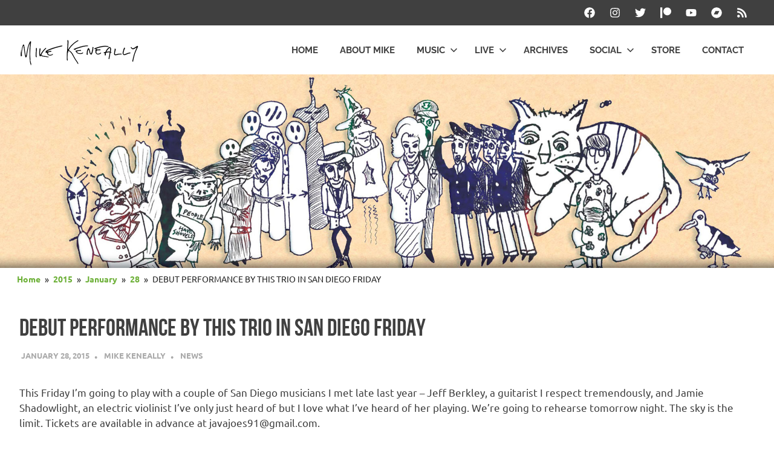

--- FILE ---
content_type: text/html; charset=UTF-8
request_url: https://www.keneally.com/2015/01/28/debut-performance-trio-san-diego-friday/
body_size: 22818
content:
<!DOCTYPE html>
<html lang="en-US">

<head>
<meta charset="UTF-8">
<meta name="viewport" content="width=device-width, initial-scale=1">
<link rel="profile" href="https://gmpg.org/xfn/11">
<link rel="pingback" href="https://www.keneally.com/wp/xmlrpc.php">

<meta name='robots' content='index, follow, max-image-preview:large, max-snippet:-1, max-video-preview:-1' />

	<!-- This site is optimized with the Yoast SEO plugin v26.6 - https://yoast.com/wordpress/plugins/seo/ -->
	<title>DEBUT PERFORMANCE BY THIS TRIO IN SAN DIEGO FRIDAY - The Official Mike Keneally Website</title>
	<meta name="description" content="Long acclaimed as one of the world’s most creative and intense guitar and keyboard players, Mike Keneally’s talents as a vocalist, songwriter, arranger, producer and multi-instrumentalist are nearly unequalled in rock music." />
	<link rel="canonical" href="https://www.keneally.com/2015/01/28/debut-performance-trio-san-diego-friday/" />
	<meta property="og:locale" content="en_US" />
	<meta property="og:type" content="article" />
	<meta property="og:title" content="DEBUT PERFORMANCE BY THIS TRIO IN SAN DIEGO FRIDAY - The Official Mike Keneally Website" />
	<meta property="og:description" content="Long acclaimed as one of the world’s most creative and intense guitar and keyboard players, Mike Keneally’s talents as a vocalist, songwriter, arranger, producer and multi-instrumentalist are nearly unequalled in rock music." />
	<meta property="og:url" content="https://www.keneally.com/2015/01/28/debut-performance-trio-san-diego-friday/" />
	<meta property="og:site_name" content="The Official Mike Keneally Website" />
	<meta property="article:publisher" content="http://www.facebook.com/mike.keneally" />
	<meta property="article:published_time" content="2015-01-28T23:11:02+00:00" />
	<meta property="article:modified_time" content="2023-01-03T11:48:32+00:00" />
	<meta property="og:image" content="https://www.keneally.com/wp/wp-content/uploads/2015/01/Java-Joes-flyer-400x313.jpg" />
	<meta name="author" content="Mike Keneally" />
	<meta name="twitter:label1" content="Written by" />
	<meta name="twitter:data1" content="Mike Keneally" />
	<script type="application/ld+json" class="yoast-schema-graph">{"@context":"https://schema.org","@graph":[{"@type":"Article","@id":"https://www.keneally.com/2015/01/28/debut-performance-trio-san-diego-friday/#article","isPartOf":{"@id":"https://www.keneally.com/2015/01/28/debut-performance-trio-san-diego-friday/"},"author":{"name":"Mike Keneally","@id":"https://www.keneally.com/#/schema/person/ef00701c536e0da903fd6b5740e7d769"},"headline":"DEBUT PERFORMANCE BY THIS TRIO IN SAN DIEGO FRIDAY","datePublished":"2015-01-28T23:11:02+00:00","dateModified":"2023-01-03T11:48:32+00:00","mainEntityOfPage":{"@id":"https://www.keneally.com/2015/01/28/debut-performance-trio-san-diego-friday/"},"wordCount":75,"publisher":{"@id":"https://www.keneally.com/#organization"},"image":{"@id":"https://www.keneally.com/2015/01/28/debut-performance-trio-san-diego-friday/#primaryimage"},"thumbnailUrl":"https://www.keneally.com/wp/wp-content/uploads/2015/01/Java-Joes-flyer-400x313.jpg","articleSection":["News"],"inLanguage":"en-US"},{"@type":"WebPage","@id":"https://www.keneally.com/2015/01/28/debut-performance-trio-san-diego-friday/","url":"https://www.keneally.com/2015/01/28/debut-performance-trio-san-diego-friday/","name":"DEBUT PERFORMANCE BY THIS TRIO IN SAN DIEGO FRIDAY - The Official Mike Keneally Website","isPartOf":{"@id":"https://www.keneally.com/#website"},"primaryImageOfPage":{"@id":"https://www.keneally.com/2015/01/28/debut-performance-trio-san-diego-friday/#primaryimage"},"image":{"@id":"https://www.keneally.com/2015/01/28/debut-performance-trio-san-diego-friday/#primaryimage"},"thumbnailUrl":"https://www.keneally.com/wp/wp-content/uploads/2015/01/Java-Joes-flyer-400x313.jpg","datePublished":"2015-01-28T23:11:02+00:00","dateModified":"2023-01-03T11:48:32+00:00","description":"Long acclaimed as one of the world’s most creative and intense guitar and keyboard players, Mike Keneally’s talents as a vocalist, songwriter, arranger, producer and multi-instrumentalist are nearly unequalled in rock music.","breadcrumb":{"@id":"https://www.keneally.com/2015/01/28/debut-performance-trio-san-diego-friday/#breadcrumb"},"inLanguage":"en-US","potentialAction":[{"@type":"ReadAction","target":["https://www.keneally.com/2015/01/28/debut-performance-trio-san-diego-friday/"]}]},{"@type":"ImageObject","inLanguage":"en-US","@id":"https://www.keneally.com/2015/01/28/debut-performance-trio-san-diego-friday/#primaryimage","url":"https://www.keneally.com/wp/wp-content/uploads/2015/01/Java-Joes-flyer.jpg","contentUrl":"https://www.keneally.com/wp/wp-content/uploads/2015/01/Java-Joes-flyer.jpg","width":960,"height":750},{"@type":"BreadcrumbList","@id":"https://www.keneally.com/2015/01/28/debut-performance-trio-san-diego-friday/#breadcrumb","itemListElement":[{"@type":"ListItem","position":1,"name":"Home","item":"https://www.keneally.com/"},{"@type":"ListItem","position":2,"name":"DEBUT PERFORMANCE BY THIS TRIO IN SAN DIEGO FRIDAY"}]},{"@type":"WebSite","@id":"https://www.keneally.com/#website","url":"https://www.keneally.com/","name":"The Official Mike Keneally Website","description":"keneally dot com","publisher":{"@id":"https://www.keneally.com/#organization"},"potentialAction":[{"@type":"SearchAction","target":{"@type":"EntryPoint","urlTemplate":"https://www.keneally.com/?s={search_term_string}"},"query-input":{"@type":"PropertyValueSpecification","valueRequired":true,"valueName":"search_term_string"}}],"inLanguage":"en-US"},{"@type":"Organization","@id":"https://www.keneally.com/#organization","name":"Mike Keneally","url":"https://www.keneally.com/","logo":{"@type":"ImageObject","inLanguage":"en-US","@id":"https://www.keneally.com/#/schema/logo/image/","url":"https://www.keneally.com/wp/wp-content/uploads/2013/03/signature_mk_small.png","contentUrl":"https://www.keneally.com/wp/wp-content/uploads/2013/03/signature_mk_small.png","width":200,"height":45,"caption":"Mike Keneally"},"image":{"@id":"https://www.keneally.com/#/schema/logo/image/"},"sameAs":["http://www.facebook.com/mike.keneally","https://x.com/MikeKeneally","http://www.youtube.com/user/LamnXavb"]},{"@type":"Person","@id":"https://www.keneally.com/#/schema/person/ef00701c536e0da903fd6b5740e7d769","name":"Mike Keneally","image":{"@type":"ImageObject","inLanguage":"en-US","@id":"https://www.keneally.com/#/schema/person/image/","url":"https://secure.gravatar.com/avatar/c4d1c53180e7d99267349e883078e495e1e377ddfeb96d8144d281af17d5ead4?s=96&d=mm&r=g","contentUrl":"https://secure.gravatar.com/avatar/c4d1c53180e7d99267349e883078e495e1e377ddfeb96d8144d281af17d5ead4?s=96&d=mm&r=g","caption":"Mike Keneally"},"url":"https://www.keneally.com/author/mikekeneally/"}]}</script>
	<!-- / Yoast SEO plugin. -->


<link rel='dns-prefetch' href='//stats.wp.com' />
<link rel='preconnect' href='//c0.wp.com' />
<link rel="alternate" type="application/rss+xml" title="The Official Mike Keneally Website &raquo; Feed" href="https://www.keneally.com/feed/" />
<link rel="alternate" type="application/rss+xml" title="The Official Mike Keneally Website &raquo; Comments Feed" href="https://www.keneally.com/comments/feed/" />
<link rel="alternate" type="application/rss+xml" title="The Official Mike Keneally Website &raquo; DEBUT PERFORMANCE BY THIS TRIO IN SAN DIEGO FRIDAY Comments Feed" href="https://www.keneally.com/2015/01/28/debut-performance-trio-san-diego-friday/feed/" />
<link rel="alternate" title="oEmbed (JSON)" type="application/json+oembed" href="https://www.keneally.com/wp-json/oembed/1.0/embed?url=https%3A%2F%2Fwww.keneally.com%2F2015%2F01%2F28%2Fdebut-performance-trio-san-diego-friday%2F" />
<link rel="alternate" title="oEmbed (XML)" type="text/xml+oembed" href="https://www.keneally.com/wp-json/oembed/1.0/embed?url=https%3A%2F%2Fwww.keneally.com%2F2015%2F01%2F28%2Fdebut-performance-trio-san-diego-friday%2F&#038;format=xml" />
<style id='wp-img-auto-sizes-contain-inline-css' type='text/css'>
img:is([sizes=auto i],[sizes^="auto," i]){contain-intrinsic-size:3000px 1500px}
/*# sourceURL=wp-img-auto-sizes-contain-inline-css */
</style>
<link rel='stylesheet' id='poseidon-theme-fonts-css' href='https://www.keneally.com/wp/wp-content/fonts/12c95ecbb56f97804f2f516734851c00.css?ver=20201110' type='text/css' media='all' />
<link rel='stylesheet' id='sbi_styles-css' href='https://www.keneally.com/wp/wp-content/plugins/instagram-feed/css/sbi-styles.min.css?ver=6.10.0' type='text/css' media='all' />
<style id='wp-emoji-styles-inline-css' type='text/css'>

	img.wp-smiley, img.emoji {
		display: inline !important;
		border: none !important;
		box-shadow: none !important;
		height: 1em !important;
		width: 1em !important;
		margin: 0 0.07em !important;
		vertical-align: -0.1em !important;
		background: none !important;
		padding: 0 !important;
	}
/*# sourceURL=wp-emoji-styles-inline-css */
</style>
<style id='wp-block-library-inline-css' type='text/css'>
:root{--wp-block-synced-color:#7a00df;--wp-block-synced-color--rgb:122,0,223;--wp-bound-block-color:var(--wp-block-synced-color);--wp-editor-canvas-background:#ddd;--wp-admin-theme-color:#007cba;--wp-admin-theme-color--rgb:0,124,186;--wp-admin-theme-color-darker-10:#006ba1;--wp-admin-theme-color-darker-10--rgb:0,107,160.5;--wp-admin-theme-color-darker-20:#005a87;--wp-admin-theme-color-darker-20--rgb:0,90,135;--wp-admin-border-width-focus:2px}@media (min-resolution:192dpi){:root{--wp-admin-border-width-focus:1.5px}}.wp-element-button{cursor:pointer}:root .has-very-light-gray-background-color{background-color:#eee}:root .has-very-dark-gray-background-color{background-color:#313131}:root .has-very-light-gray-color{color:#eee}:root .has-very-dark-gray-color{color:#313131}:root .has-vivid-green-cyan-to-vivid-cyan-blue-gradient-background{background:linear-gradient(135deg,#00d084,#0693e3)}:root .has-purple-crush-gradient-background{background:linear-gradient(135deg,#34e2e4,#4721fb 50%,#ab1dfe)}:root .has-hazy-dawn-gradient-background{background:linear-gradient(135deg,#faaca8,#dad0ec)}:root .has-subdued-olive-gradient-background{background:linear-gradient(135deg,#fafae1,#67a671)}:root .has-atomic-cream-gradient-background{background:linear-gradient(135deg,#fdd79a,#004a59)}:root .has-nightshade-gradient-background{background:linear-gradient(135deg,#330968,#31cdcf)}:root .has-midnight-gradient-background{background:linear-gradient(135deg,#020381,#2874fc)}:root{--wp--preset--font-size--normal:16px;--wp--preset--font-size--huge:42px}.has-regular-font-size{font-size:1em}.has-larger-font-size{font-size:2.625em}.has-normal-font-size{font-size:var(--wp--preset--font-size--normal)}.has-huge-font-size{font-size:var(--wp--preset--font-size--huge)}.has-text-align-center{text-align:center}.has-text-align-left{text-align:left}.has-text-align-right{text-align:right}.has-fit-text{white-space:nowrap!important}#end-resizable-editor-section{display:none}.aligncenter{clear:both}.items-justified-left{justify-content:flex-start}.items-justified-center{justify-content:center}.items-justified-right{justify-content:flex-end}.items-justified-space-between{justify-content:space-between}.screen-reader-text{border:0;clip-path:inset(50%);height:1px;margin:-1px;overflow:hidden;padding:0;position:absolute;width:1px;word-wrap:normal!important}.screen-reader-text:focus{background-color:#ddd;clip-path:none;color:#444;display:block;font-size:1em;height:auto;left:5px;line-height:normal;padding:15px 23px 14px;text-decoration:none;top:5px;width:auto;z-index:100000}html :where(.has-border-color){border-style:solid}html :where([style*=border-top-color]){border-top-style:solid}html :where([style*=border-right-color]){border-right-style:solid}html :where([style*=border-bottom-color]){border-bottom-style:solid}html :where([style*=border-left-color]){border-left-style:solid}html :where([style*=border-width]){border-style:solid}html :where([style*=border-top-width]){border-top-style:solid}html :where([style*=border-right-width]){border-right-style:solid}html :where([style*=border-bottom-width]){border-bottom-style:solid}html :where([style*=border-left-width]){border-left-style:solid}html :where(img[class*=wp-image-]){height:auto;max-width:100%}:where(figure){margin:0 0 1em}html :where(.is-position-sticky){--wp-admin--admin-bar--position-offset:var(--wp-admin--admin-bar--height,0px)}@media screen and (max-width:600px){html :where(.is-position-sticky){--wp-admin--admin-bar--position-offset:0px}}

/*# sourceURL=wp-block-library-inline-css */
</style><style id='wp-block-heading-inline-css' type='text/css'>
h1:where(.wp-block-heading).has-background,h2:where(.wp-block-heading).has-background,h3:where(.wp-block-heading).has-background,h4:where(.wp-block-heading).has-background,h5:where(.wp-block-heading).has-background,h6:where(.wp-block-heading).has-background{padding:1.25em 2.375em}h1.has-text-align-left[style*=writing-mode]:where([style*=vertical-lr]),h1.has-text-align-right[style*=writing-mode]:where([style*=vertical-rl]),h2.has-text-align-left[style*=writing-mode]:where([style*=vertical-lr]),h2.has-text-align-right[style*=writing-mode]:where([style*=vertical-rl]),h3.has-text-align-left[style*=writing-mode]:where([style*=vertical-lr]),h3.has-text-align-right[style*=writing-mode]:where([style*=vertical-rl]),h4.has-text-align-left[style*=writing-mode]:where([style*=vertical-lr]),h4.has-text-align-right[style*=writing-mode]:where([style*=vertical-rl]),h5.has-text-align-left[style*=writing-mode]:where([style*=vertical-lr]),h5.has-text-align-right[style*=writing-mode]:where([style*=vertical-rl]),h6.has-text-align-left[style*=writing-mode]:where([style*=vertical-lr]),h6.has-text-align-right[style*=writing-mode]:where([style*=vertical-rl]){rotate:180deg}
/*# sourceURL=https://c0.wp.com/c/6.9/wp-includes/blocks/heading/style.min.css */
</style>
<style id='wp-block-paragraph-inline-css' type='text/css'>
.is-small-text{font-size:.875em}.is-regular-text{font-size:1em}.is-large-text{font-size:2.25em}.is-larger-text{font-size:3em}.has-drop-cap:not(:focus):first-letter{float:left;font-size:8.4em;font-style:normal;font-weight:100;line-height:.68;margin:.05em .1em 0 0;text-transform:uppercase}body.rtl .has-drop-cap:not(:focus):first-letter{float:none;margin-left:.1em}p.has-drop-cap.has-background{overflow:hidden}:root :where(p.has-background){padding:1.25em 2.375em}:where(p.has-text-color:not(.has-link-color)) a{color:inherit}p.has-text-align-left[style*="writing-mode:vertical-lr"],p.has-text-align-right[style*="writing-mode:vertical-rl"]{rotate:180deg}
/*# sourceURL=https://c0.wp.com/c/6.9/wp-includes/blocks/paragraph/style.min.css */
</style>
<style id='global-styles-inline-css' type='text/css'>
:root{--wp--preset--aspect-ratio--square: 1;--wp--preset--aspect-ratio--4-3: 4/3;--wp--preset--aspect-ratio--3-4: 3/4;--wp--preset--aspect-ratio--3-2: 3/2;--wp--preset--aspect-ratio--2-3: 2/3;--wp--preset--aspect-ratio--16-9: 16/9;--wp--preset--aspect-ratio--9-16: 9/16;--wp--preset--color--black: #000000;--wp--preset--color--cyan-bluish-gray: #abb8c3;--wp--preset--color--white: #ffffff;--wp--preset--color--pale-pink: #f78da7;--wp--preset--color--vivid-red: #cf2e2e;--wp--preset--color--luminous-vivid-orange: #ff6900;--wp--preset--color--luminous-vivid-amber: #fcb900;--wp--preset--color--light-green-cyan: #7bdcb5;--wp--preset--color--vivid-green-cyan: #00d084;--wp--preset--color--pale-cyan-blue: #8ed1fc;--wp--preset--color--vivid-cyan-blue: #0693e3;--wp--preset--color--vivid-purple: #9b51e0;--wp--preset--color--primary: #22aadd;--wp--preset--color--secondary: #0084b7;--wp--preset--color--tertiary: #005e91;--wp--preset--color--accent: #dd2e22;--wp--preset--color--highlight: #00b734;--wp--preset--color--light-gray: #eeeeee;--wp--preset--color--gray: #777777;--wp--preset--color--dark-gray: #404040;--wp--preset--gradient--vivid-cyan-blue-to-vivid-purple: linear-gradient(135deg,rgb(6,147,227) 0%,rgb(155,81,224) 100%);--wp--preset--gradient--light-green-cyan-to-vivid-green-cyan: linear-gradient(135deg,rgb(122,220,180) 0%,rgb(0,208,130) 100%);--wp--preset--gradient--luminous-vivid-amber-to-luminous-vivid-orange: linear-gradient(135deg,rgb(252,185,0) 0%,rgb(255,105,0) 100%);--wp--preset--gradient--luminous-vivid-orange-to-vivid-red: linear-gradient(135deg,rgb(255,105,0) 0%,rgb(207,46,46) 100%);--wp--preset--gradient--very-light-gray-to-cyan-bluish-gray: linear-gradient(135deg,rgb(238,238,238) 0%,rgb(169,184,195) 100%);--wp--preset--gradient--cool-to-warm-spectrum: linear-gradient(135deg,rgb(74,234,220) 0%,rgb(151,120,209) 20%,rgb(207,42,186) 40%,rgb(238,44,130) 60%,rgb(251,105,98) 80%,rgb(254,248,76) 100%);--wp--preset--gradient--blush-light-purple: linear-gradient(135deg,rgb(255,206,236) 0%,rgb(152,150,240) 100%);--wp--preset--gradient--blush-bordeaux: linear-gradient(135deg,rgb(254,205,165) 0%,rgb(254,45,45) 50%,rgb(107,0,62) 100%);--wp--preset--gradient--luminous-dusk: linear-gradient(135deg,rgb(255,203,112) 0%,rgb(199,81,192) 50%,rgb(65,88,208) 100%);--wp--preset--gradient--pale-ocean: linear-gradient(135deg,rgb(255,245,203) 0%,rgb(182,227,212) 50%,rgb(51,167,181) 100%);--wp--preset--gradient--electric-grass: linear-gradient(135deg,rgb(202,248,128) 0%,rgb(113,206,126) 100%);--wp--preset--gradient--midnight: linear-gradient(135deg,rgb(2,3,129) 0%,rgb(40,116,252) 100%);--wp--preset--font-size--small: 13px;--wp--preset--font-size--medium: 20px;--wp--preset--font-size--large: 36px;--wp--preset--font-size--x-large: 42px;--wp--preset--spacing--20: 0.44rem;--wp--preset--spacing--30: 0.67rem;--wp--preset--spacing--40: 1rem;--wp--preset--spacing--50: 1.5rem;--wp--preset--spacing--60: 2.25rem;--wp--preset--spacing--70: 3.38rem;--wp--preset--spacing--80: 5.06rem;--wp--preset--shadow--natural: 6px 6px 9px rgba(0, 0, 0, 0.2);--wp--preset--shadow--deep: 12px 12px 50px rgba(0, 0, 0, 0.4);--wp--preset--shadow--sharp: 6px 6px 0px rgba(0, 0, 0, 0.2);--wp--preset--shadow--outlined: 6px 6px 0px -3px rgb(255, 255, 255), 6px 6px rgb(0, 0, 0);--wp--preset--shadow--crisp: 6px 6px 0px rgb(0, 0, 0);}:where(.is-layout-flex){gap: 0.5em;}:where(.is-layout-grid){gap: 0.5em;}body .is-layout-flex{display: flex;}.is-layout-flex{flex-wrap: wrap;align-items: center;}.is-layout-flex > :is(*, div){margin: 0;}body .is-layout-grid{display: grid;}.is-layout-grid > :is(*, div){margin: 0;}:where(.wp-block-columns.is-layout-flex){gap: 2em;}:where(.wp-block-columns.is-layout-grid){gap: 2em;}:where(.wp-block-post-template.is-layout-flex){gap: 1.25em;}:where(.wp-block-post-template.is-layout-grid){gap: 1.25em;}.has-black-color{color: var(--wp--preset--color--black) !important;}.has-cyan-bluish-gray-color{color: var(--wp--preset--color--cyan-bluish-gray) !important;}.has-white-color{color: var(--wp--preset--color--white) !important;}.has-pale-pink-color{color: var(--wp--preset--color--pale-pink) !important;}.has-vivid-red-color{color: var(--wp--preset--color--vivid-red) !important;}.has-luminous-vivid-orange-color{color: var(--wp--preset--color--luminous-vivid-orange) !important;}.has-luminous-vivid-amber-color{color: var(--wp--preset--color--luminous-vivid-amber) !important;}.has-light-green-cyan-color{color: var(--wp--preset--color--light-green-cyan) !important;}.has-vivid-green-cyan-color{color: var(--wp--preset--color--vivid-green-cyan) !important;}.has-pale-cyan-blue-color{color: var(--wp--preset--color--pale-cyan-blue) !important;}.has-vivid-cyan-blue-color{color: var(--wp--preset--color--vivid-cyan-blue) !important;}.has-vivid-purple-color{color: var(--wp--preset--color--vivid-purple) !important;}.has-black-background-color{background-color: var(--wp--preset--color--black) !important;}.has-cyan-bluish-gray-background-color{background-color: var(--wp--preset--color--cyan-bluish-gray) !important;}.has-white-background-color{background-color: var(--wp--preset--color--white) !important;}.has-pale-pink-background-color{background-color: var(--wp--preset--color--pale-pink) !important;}.has-vivid-red-background-color{background-color: var(--wp--preset--color--vivid-red) !important;}.has-luminous-vivid-orange-background-color{background-color: var(--wp--preset--color--luminous-vivid-orange) !important;}.has-luminous-vivid-amber-background-color{background-color: var(--wp--preset--color--luminous-vivid-amber) !important;}.has-light-green-cyan-background-color{background-color: var(--wp--preset--color--light-green-cyan) !important;}.has-vivid-green-cyan-background-color{background-color: var(--wp--preset--color--vivid-green-cyan) !important;}.has-pale-cyan-blue-background-color{background-color: var(--wp--preset--color--pale-cyan-blue) !important;}.has-vivid-cyan-blue-background-color{background-color: var(--wp--preset--color--vivid-cyan-blue) !important;}.has-vivid-purple-background-color{background-color: var(--wp--preset--color--vivid-purple) !important;}.has-black-border-color{border-color: var(--wp--preset--color--black) !important;}.has-cyan-bluish-gray-border-color{border-color: var(--wp--preset--color--cyan-bluish-gray) !important;}.has-white-border-color{border-color: var(--wp--preset--color--white) !important;}.has-pale-pink-border-color{border-color: var(--wp--preset--color--pale-pink) !important;}.has-vivid-red-border-color{border-color: var(--wp--preset--color--vivid-red) !important;}.has-luminous-vivid-orange-border-color{border-color: var(--wp--preset--color--luminous-vivid-orange) !important;}.has-luminous-vivid-amber-border-color{border-color: var(--wp--preset--color--luminous-vivid-amber) !important;}.has-light-green-cyan-border-color{border-color: var(--wp--preset--color--light-green-cyan) !important;}.has-vivid-green-cyan-border-color{border-color: var(--wp--preset--color--vivid-green-cyan) !important;}.has-pale-cyan-blue-border-color{border-color: var(--wp--preset--color--pale-cyan-blue) !important;}.has-vivid-cyan-blue-border-color{border-color: var(--wp--preset--color--vivid-cyan-blue) !important;}.has-vivid-purple-border-color{border-color: var(--wp--preset--color--vivid-purple) !important;}.has-vivid-cyan-blue-to-vivid-purple-gradient-background{background: var(--wp--preset--gradient--vivid-cyan-blue-to-vivid-purple) !important;}.has-light-green-cyan-to-vivid-green-cyan-gradient-background{background: var(--wp--preset--gradient--light-green-cyan-to-vivid-green-cyan) !important;}.has-luminous-vivid-amber-to-luminous-vivid-orange-gradient-background{background: var(--wp--preset--gradient--luminous-vivid-amber-to-luminous-vivid-orange) !important;}.has-luminous-vivid-orange-to-vivid-red-gradient-background{background: var(--wp--preset--gradient--luminous-vivid-orange-to-vivid-red) !important;}.has-very-light-gray-to-cyan-bluish-gray-gradient-background{background: var(--wp--preset--gradient--very-light-gray-to-cyan-bluish-gray) !important;}.has-cool-to-warm-spectrum-gradient-background{background: var(--wp--preset--gradient--cool-to-warm-spectrum) !important;}.has-blush-light-purple-gradient-background{background: var(--wp--preset--gradient--blush-light-purple) !important;}.has-blush-bordeaux-gradient-background{background: var(--wp--preset--gradient--blush-bordeaux) !important;}.has-luminous-dusk-gradient-background{background: var(--wp--preset--gradient--luminous-dusk) !important;}.has-pale-ocean-gradient-background{background: var(--wp--preset--gradient--pale-ocean) !important;}.has-electric-grass-gradient-background{background: var(--wp--preset--gradient--electric-grass) !important;}.has-midnight-gradient-background{background: var(--wp--preset--gradient--midnight) !important;}.has-small-font-size{font-size: var(--wp--preset--font-size--small) !important;}.has-medium-font-size{font-size: var(--wp--preset--font-size--medium) !important;}.has-large-font-size{font-size: var(--wp--preset--font-size--large) !important;}.has-x-large-font-size{font-size: var(--wp--preset--font-size--x-large) !important;}
/*# sourceURL=global-styles-inline-css */
</style>

<style id='classic-theme-styles-inline-css' type='text/css'>
/*! This file is auto-generated */
.wp-block-button__link{color:#fff;background-color:#32373c;border-radius:9999px;box-shadow:none;text-decoration:none;padding:calc(.667em + 2px) calc(1.333em + 2px);font-size:1.125em}.wp-block-file__button{background:#32373c;color:#fff;text-decoration:none}
/*# sourceURL=/wp-includes/css/classic-themes.min.css */
</style>
<link rel='stylesheet' id='poseidon-parent-stylesheet-css' href='https://www.keneally.com/wp/wp-content/themes/poseidon/style.css?ver=23d5bad10b5aef302bf20de343de338d' type='text/css' media='all' />
<link rel='stylesheet' id='poseidon-stylesheet-css' href='https://www.keneally.com/wp/wp-content/themes/mk2017/style.css?ver=1.0' type='text/css' media='all' />
<style id='poseidon-stylesheet-inline-css' type='text/css'>
.site-title, .site-description, .type-post .entry-footer .entry-tags, .type-post .entry-footer .entry-author, .primary-navigation .main-navigation li.header-search { position: absolute; clip: rect(1px, 1px, 1px, 1px); width: 1px; height: 1px; overflow: hidden; }
/*# sourceURL=poseidon-stylesheet-inline-css */
</style>
<link rel='stylesheet' id='poseidon-pro-css' href='https://www.keneally.com/wp/wp-content/plugins/poseidon-pro/assets/css/poseidon-pro.css?ver=2.2.6' type='text/css' media='all' />
<style id='poseidon-pro-inline-css' type='text/css'>
:root {--navi-hover-color: #6db038;--footer-link-hover-color: #6db038;--link-color: #6db038;--title-hover-color: #6db038;--widget-title-hover-color: #6db038;--site-title-hover-color: #6db038;--footer-widgets-background-color: #ffffff;--footer-widgets-text-color: rgba(0, 0, 0, 0.5);--footer-widgets-link-color: #111;--footer-widgets-link-hover-color: rgba(0, 0, 0, 0.5);--footer-widgets-border-color: rgba(0, 0, 0, 0.08);}:root {--title-font: "Arimo", Arial, Helvetica, sans-serif; }
/*# sourceURL=poseidon-pro-inline-css */
</style>
<link rel='stylesheet' id='sharedaddy-css' href='https://c0.wp.com/p/jetpack/15.3.1/modules/sharedaddy/sharing.css' type='text/css' media='all' />
<link rel='stylesheet' id='social-logos-css' href='https://c0.wp.com/p/jetpack/15.3.1/_inc/social-logos/social-logos.min.css' type='text/css' media='all' />
<script type="text/javascript" src="https://c0.wp.com/c/6.9/wp-includes/js/jquery/jquery.min.js" id="jquery-core-js"></script>
<script type="text/javascript" src="https://c0.wp.com/c/6.9/wp-includes/js/jquery/jquery-migrate.min.js" id="jquery-migrate-js"></script>
<script type="text/javascript" src="https://www.keneally.com/wp/wp-content/themes/poseidon/assets/js/sticky-header.js?ver=20170203" id="poseidon-jquery-sticky-header-js"></script>
<script type="text/javascript" src="https://www.keneally.com/wp/wp-content/themes/poseidon/assets/js/svgxuse.min.js?ver=1.2.6" id="svgxuse-js"></script>
<link rel="https://api.w.org/" href="https://www.keneally.com/wp-json/" /><link rel="alternate" title="JSON" type="application/json" href="https://www.keneally.com/wp-json/wp/v2/posts/2376" /><link rel="EditURI" type="application/rsd+xml" title="RSD" href="https://www.keneally.com/wp/xmlrpc.php?rsd" />

<link rel='shortlink' href='https://www.keneally.com/?p=2376' />
<script type="text/javascript">
(function(url){
	if(/(?:Chrome\/26\.0\.1410\.63 Safari\/537\.31|WordfenceTestMonBot)/.test(navigator.userAgent)){ return; }
	var addEvent = function(evt, handler) {
		if (window.addEventListener) {
			document.addEventListener(evt, handler, false);
		} else if (window.attachEvent) {
			document.attachEvent('on' + evt, handler);
		}
	};
	var removeEvent = function(evt, handler) {
		if (window.removeEventListener) {
			document.removeEventListener(evt, handler, false);
		} else if (window.detachEvent) {
			document.detachEvent('on' + evt, handler);
		}
	};
	var evts = 'contextmenu dblclick drag dragend dragenter dragleave dragover dragstart drop keydown keypress keyup mousedown mousemove mouseout mouseover mouseup mousewheel scroll'.split(' ');
	var logHuman = function() {
		if (window.wfLogHumanRan) { return; }
		window.wfLogHumanRan = true;
		var wfscr = document.createElement('script');
		wfscr.type = 'text/javascript';
		wfscr.async = true;
		wfscr.src = url + '&r=' + Math.random();
		(document.getElementsByTagName('head')[0]||document.getElementsByTagName('body')[0]).appendChild(wfscr);
		for (var i = 0; i < evts.length; i++) {
			removeEvent(evts[i], logHuman);
		}
	};
	for (var i = 0; i < evts.length; i++) {
		addEvent(evts[i], logHuman);
	}
})('//www.keneally.com/?wordfence_lh=1&hid=40966B6F25AFF5D29545EB5C2B7744DA');
</script>	<style>img#wpstats{display:none}</style>
		<link rel="icon" href="https://www.keneally.com/wp/wp-content/uploads/2013/07/cropped-mk_ymbtt_5-32x32.jpg" sizes="32x32" />
<link rel="icon" href="https://www.keneally.com/wp/wp-content/uploads/2013/07/cropped-mk_ymbtt_5-192x192.jpg" sizes="192x192" />
<link rel="apple-touch-icon" href="https://www.keneally.com/wp/wp-content/uploads/2013/07/cropped-mk_ymbtt_5-180x180.jpg" />
<meta name="msapplication-TileImage" content="https://www.keneally.com/wp/wp-content/uploads/2013/07/cropped-mk_ymbtt_5-270x270.jpg" />
		<style type="text/css" id="wp-custom-css">
			/*
You can add your own CSS here.

Click the help icon above to learn more.
*/

/* ST: removes JetPack/ShareDaddy share-count */
.share-count {
    display: none !important;
}


.footer-widgets .widget-title {
    font-weight: normal !important;
}

.footer-widgets .widget {
    color: #404040 !important;
}

.footer-widgets .widget {
    margin: 0 0 2em 0 !important;
}

.footer-widgets .widget-title, .is-style-widget-title {
    border-color: #bbb !important;
}

		</style>
		</head>

<body data-rsssl=1 class="wp-singular post-template-default single single-post postid-2376 single-format-standard wp-custom-logo wp-embed-responsive wp-theme-poseidon wp-child-theme-mk2017 no-sidebar">

	
	<div id="page" class="hfeed site">

		<a class="skip-link screen-reader-text" href="#content">Skip to content</a>

		
		<div id="header-top" class="header-bar-wrap"><div id="header-bar" class="header-bar container clearfix"><div id="header-social-icons" class="social-icons-navigation clearfix"><ul id="menu-social" class="social-icons-menu"><li id="menu-item-2735" class="menu-item menu-item-type-custom menu-item-object-custom menu-item-2735"><a target="_blank" href="https://www.facebook.com/mike.keneally"><span class = "screen-reader-text">Facebook</span><svg class="icon icon-facebook" aria-hidden="true" role="img"> <use xlink:href="https://www.keneally.com/wp/wp-content/plugins/poseidon-pro/assets/icons/social-icons.svg?ver=20240124#icon-facebook"></use> </svg></a></li>
<li id="menu-item-3083" class="menu-item menu-item-type-custom menu-item-object-custom menu-item-3083"><a target="_blank" href="https://www.instagram.com/mikekeneally/"><span class = "screen-reader-text">Instagram</span><svg class="icon icon-instagram" aria-hidden="true" role="img"> <use xlink:href="https://www.keneally.com/wp/wp-content/plugins/poseidon-pro/assets/icons/social-icons.svg?ver=20240124#icon-instagram"></use> </svg></a></li>
<li id="menu-item-2736" class="menu-item menu-item-type-custom menu-item-object-custom menu-item-2736"><a target="_blank" href="https://www.twitter.com/MikeKeneally"><span class = "screen-reader-text">Twitter</span><svg class="icon icon-twitter" aria-hidden="true" role="img"> <use xlink:href="https://www.keneally.com/wp/wp-content/plugins/poseidon-pro/assets/icons/social-icons.svg?ver=20240124#icon-twitter"></use> </svg></a></li>
<li id="menu-item-3262" class="menu-item menu-item-type-custom menu-item-object-custom menu-item-3262"><a target="_blank" href="https://www.patreon.com/MikeKeneally"><span class = "screen-reader-text">Patreon</span><svg class="icon icon-patreon" aria-hidden="true" role="img"> <use xlink:href="https://www.keneally.com/wp/wp-content/plugins/poseidon-pro/assets/icons/social-icons.svg?ver=20240124#icon-patreon"></use> </svg></a></li>
<li id="menu-item-2737" class="menu-item menu-item-type-custom menu-item-object-custom menu-item-2737"><a target="_blank" href="https://www.youtube.com/user/LamnXavb"><span class = "screen-reader-text">YouTube</span><svg class="icon icon-youtube" aria-hidden="true" role="img"> <use xlink:href="https://www.keneally.com/wp/wp-content/plugins/poseidon-pro/assets/icons/social-icons.svg?ver=20240124#icon-youtube"></use> </svg></a></li>
<li id="menu-item-3514" class="menu-item menu-item-type-custom menu-item-object-custom menu-item-3514"><a target="_blank" href="https://mikekeneallymusic.bandcamp.com/"><span class = "screen-reader-text">Bandcamp</span><svg class="icon icon-bandcamp" aria-hidden="true" role="img"> <use xlink:href="https://www.keneally.com/wp/wp-content/plugins/poseidon-pro/assets/icons/social-icons.svg?ver=20240124#icon-bandcamp"></use> </svg></a></li>
<li id="menu-item-2738" class="menu-item menu-item-type-custom menu-item-object-custom menu-item-2738"><a target="_blank" href="https://feeds.feedburner.com/keneallycom"><span class = "screen-reader-text">RSS</span><svg class="icon icon-rss" aria-hidden="true" role="img"> <use xlink:href="https://www.keneally.com/wp/wp-content/plugins/poseidon-pro/assets/icons/social-icons.svg?ver=20240124#icon-rss"></use> </svg></a></li>
</ul></div></div></div>
		<header id="masthead" class="site-header clearfix" role="banner">

			<div class="header-main container clearfix">

				<div id="logo" class="site-branding clearfix">

					<a href="https://www.keneally.com/" class="custom-logo-link" rel="home"><img width="200" height="45" src="https://www.keneally.com/wp/wp-content/uploads/2013/03/signature_mk_small.png" class="custom-logo" alt="Mike Keneally" decoding="async" srcset="https://www.keneally.com/wp/wp-content/uploads/2013/03/signature_mk_small.png 200w, https://www.keneally.com/wp/wp-content/uploads/2013/03/signature_mk_small-150x33.png 150w" sizes="(max-width: 200px) 100vw, 200px" /></a>					
			<p class="site-title"><a href="https://www.keneally.com/" rel="home">The Official Mike Keneally Website</a></p>

								
			<p class="site-description">keneally dot com</p>

			
				</div><!-- .site-branding -->

				

	<button class="primary-menu-toggle menu-toggle" aria-controls="primary-menu" aria-expanded="false" >
		<svg class="icon icon-menu" aria-hidden="true" role="img"> <use xlink:href="https://www.keneally.com/wp/wp-content/themes/poseidon/assets/icons/genericons-neue.svg#menu"></use> </svg><svg class="icon icon-close" aria-hidden="true" role="img"> <use xlink:href="https://www.keneally.com/wp/wp-content/themes/poseidon/assets/icons/genericons-neue.svg#close"></use> </svg>		<span class="menu-toggle-text screen-reader-text">Menu</span>
	</button>

	<div class="primary-navigation">

		<nav id="site-navigation" class="main-navigation" role="navigation"  aria-label="Primary Menu">

			<ul id="primary-menu" class="menu"><li id="menu-item-2069" class="menu-item menu-item-type-custom menu-item-object-custom menu-item-home menu-item-2069"><a href="https://www.keneally.com/" title="Home &#038; News">Home</a></li>
<li id="menu-item-749" class="menu-item menu-item-type-post_type menu-item-object-page menu-item-749"><a href="https://www.keneally.com/about-mike/">About Mike</a></li>
<li id="menu-item-753" class="menu-item menu-item-type-post_type menu-item-object-page menu-item-has-children menu-item-753"><a href="https://www.keneally.com/music/">Music<svg class="icon icon-expand" aria-hidden="true" role="img"> <use xlink:href="https://www.keneally.com/wp/wp-content/themes/poseidon/assets/icons/genericons-neue.svg#expand"></use> </svg></a>
<ul class="sub-menu">
	<li id="menu-item-1126" class="menu-item menu-item-type-post_type menu-item-object-page menu-item-has-children menu-item-1126"><a href="https://www.keneally.com/music/">Discography<svg class="icon icon-expand" aria-hidden="true" role="img"> <use xlink:href="https://www.keneally.com/wp/wp-content/themes/poseidon/assets/icons/genericons-neue.svg#expand"></use> </svg></a>
	<ul class="sub-menu">
		<li id="menu-item-754" class="menu-item menu-item-type-post_type menu-item-object-page menu-item-754"><a href="https://www.keneally.com/music/discography-mike-keneally/" title="Discography: Mike">Discography: Mike Keneally</a></li>
		<li id="menu-item-755" class="menu-item menu-item-type-post_type menu-item-object-page menu-item-755"><a href="https://www.keneally.com/music/discography-mike-with-others-1980-1989/">Discography: Mike with others 1980-1989</a></li>
		<li id="menu-item-756" class="menu-item menu-item-type-post_type menu-item-object-page menu-item-756"><a href="https://www.keneally.com/music/discography-mike-with-others-1990-1999/">Discography: Mike with others 1990-1999</a></li>
		<li id="menu-item-757" class="menu-item menu-item-type-post_type menu-item-object-page menu-item-757"><a href="https://www.keneally.com/music/discography-mike-with-others-2000-2009/">Discography: Mike with others 2000-2009</a></li>
		<li id="menu-item-4673" class="menu-item menu-item-type-post_type menu-item-object-page menu-item-4673"><a href="https://www.keneally.com/music/discography-mike-with-others-2010-2019/">Discography: Mike with others 2010-2019</a></li>
		<li id="menu-item-758" class="menu-item menu-item-type-post_type menu-item-object-page menu-item-758"><a href="https://www.keneally.com/music/discography-mike-with-others-2020-2029/">Discography: Mike with others 2020-now</a></li>
	</ul>
</li>
	<li id="menu-item-889" class="menu-item menu-item-type-custom menu-item-object-custom menu-item-889"><a target="_blank" href="https://www.youtube.com/user/LamnXavb">You Tube</a></li>
	<li id="menu-item-3515" class="menu-item menu-item-type-custom menu-item-object-custom menu-item-3515"><a target="_blank" href="https://mikekeneallymusic.bandcamp.com/">Bandcamp</a></li>
	<li id="menu-item-898" class="menu-item menu-item-type-custom menu-item-object-custom menu-item-898"><a target="_blank" href="https://store.keneally.com/collections/free-downloads">Free MK Downloads</a></li>
	<li id="menu-item-890" class="menu-item menu-item-type-custom menu-item-object-custom menu-item-890"><a target="_blank" href="https://store.keneally.com">Store</a></li>
</ul>
</li>
<li id="menu-item-1143" class="menu-item menu-item-type-post_type menu-item-object-page menu-item-has-children menu-item-1143"><a href="https://www.keneally.com/live/">Live<svg class="icon icon-expand" aria-hidden="true" role="img"> <use xlink:href="https://www.keneally.com/wp/wp-content/themes/poseidon/assets/icons/genericons-neue.svg#expand"></use> </svg></a>
<ul class="sub-menu">
	<li id="menu-item-1144" class="menu-item menu-item-type-post_type menu-item-object-page menu-item-1144"><a href="https://www.keneally.com/live/">Live Dates</a></li>
	<li id="menu-item-1151" class="menu-item menu-item-type-post_type menu-item-object-page menu-item-1151"><a href="https://www.keneally.com/live/band/">Mike Keneally &#038; Beer For Dolphins</a></li>
	<li id="menu-item-1154" class="menu-item menu-item-type-post_type menu-item-object-page menu-item-1154"><a href="https://www.keneally.com/live/gear/">Gear</a></li>
	<li id="menu-item-1155" class="menu-item menu-item-type-custom menu-item-object-custom menu-item-1155"><a href="https://www.keneally.com/chronology/">The Tour Chronology</a></li>
	<li id="menu-item-1145" class="menu-item menu-item-type-post_type menu-item-object-page menu-item-1145"><a href="https://www.keneally.com/social/official-mk-music-sharing-policy/" title="Music Sharing: Official MK Taping Policy">Music Sharing</a></li>
</ul>
</li>
<li id="menu-item-800" class="menu-item menu-item-type-post_type menu-item-object-page menu-item-800"><a href="https://www.keneally.com/archives/">Archives</a></li>
<li id="menu-item-759" class="menu-item menu-item-type-post_type menu-item-object-page menu-item-has-children menu-item-759"><a href="https://www.keneally.com/social/">Social<svg class="icon icon-expand" aria-hidden="true" role="img"> <use xlink:href="https://www.keneally.com/wp/wp-content/themes/poseidon/assets/icons/genericons-neue.svg#expand"></use> </svg></a>
<ul class="sub-menu">
	<li id="menu-item-1136" class="menu-item menu-item-type-custom menu-item-object-custom menu-item-1136"><a target="_blank" href="https://www.facebook.com/mike.keneally" title="Follow Mike on Facebook">Facebook</a></li>
	<li id="menu-item-3128" class="menu-item menu-item-type-custom menu-item-object-custom menu-item-3128"><a target="_blank" href="https://www.instagram.com/mikekeneally/" title="Follow Mike on Instagram">Instagram</a></li>
	<li id="menu-item-1137" class="menu-item menu-item-type-custom menu-item-object-custom menu-item-1137"><a target="_blank" href="https://www.twitter.com/MikeKeneally" title="Follow Mike on Twitter">Twitter</a></li>
	<li id="menu-item-3186" class="menu-item menu-item-type-custom menu-item-object-custom menu-item-3186"><a target="_blank" href="https://www.patreon.com/MikeKeneally" title="Mike Keneally is creating music">Patreon page</a></li>
	<li id="menu-item-760" class="menu-item menu-item-type-post_type menu-item-object-page menu-item-760"><a href="https://www.keneally.com/social/keneallist/" title="Keneallist">The Keneallist</a></li>
</ul>
</li>
<li id="menu-item-768" class="menu-item menu-item-type-custom menu-item-object-custom menu-item-768"><a target="_blank" href="https://store.keneally.com" title="The Mike Keneally Store">Store</a></li>
<li id="menu-item-762" class="menu-item menu-item-type-post_type menu-item-object-page menu-item-762"><a href="https://www.keneally.com/contact/">Contact</a></li>
</ul>		</nav><!-- #site-navigation -->

	</div><!-- .primary-navigation -->



			</div><!-- .header-main -->

		</header><!-- #masthead -->

		
		
			<div id="headimg" class="header-image">

			
				<img src="https://www.keneally.com/wp/wp-content/uploads/2017/06/header_scambot_cast_1920x480.jpg" srcset="https://www.keneally.com/wp/wp-content/uploads/2017/06/header_scambot_cast_1920x480.jpg 1920w, https://www.keneally.com/wp/wp-content/uploads/2017/06/header_scambot_cast_1920x480-150x38.jpg 150w, https://www.keneally.com/wp/wp-content/uploads/2017/06/header_scambot_cast_1920x480-400x100.jpg 400w, https://www.keneally.com/wp/wp-content/uploads/2017/06/header_scambot_cast_1920x480-768x192.jpg 768w, https://www.keneally.com/wp/wp-content/uploads/2017/06/header_scambot_cast_1920x480-1024x256.jpg 1024w" width="1920" height="480" alt="The Official Mike Keneally Website">

			
			</div>

			
		
		<nav role="navigation" aria-label="Breadcrumbs" class="themezee-breadcrumbs breadcrumbs trail-separator-raquo" itemprop="breadcrumb"><div class="breadcrumbs-container container clearfix"><ul class="trail-items" itemscope itemtype="http://schema.org/BreadcrumbList"><meta name="numberOfItems" content="5" /><meta name="itemListOrder" content="Ascending" /><li itemprop="itemListElement" itemscope itemtype="http://schema.org/ListItem" class="trail-item trail-begin"><a itemprop="item" href="https://www.keneally.com"  rel="home"><span itemprop="name">Home</span></a><meta itemprop="position" content="1" /></li><li itemprop="itemListElement" itemscope itemtype="http://schema.org/ListItem" class="trail-item"><a itemprop="item" href="https://www.keneally.com/2015/"><span itemprop="name">2015</span></a><meta itemprop="position" content="2" /></li><li itemprop="itemListElement" itemscope itemtype="http://schema.org/ListItem" class="trail-item"><a itemprop="item" href="https://www.keneally.com/2015/01/"><span itemprop="name">January</span></a><meta itemprop="position" content="3" /></li><li itemprop="itemListElement" itemscope itemtype="http://schema.org/ListItem" class="trail-item"><a itemprop="item" href="https://www.keneally.com/2015/01/28/"><span itemprop="name">28</span></a><meta itemprop="position" content="4" /></li><li itemprop="itemListElement" itemscope itemtype="http://schema.org/ListItem" class="trail-item trail-end"><span itemprop="name">DEBUT PERFORMANCE BY THIS TRIO IN SAN DIEGO FRIDAY</span><meta itemprop="position" content="5" /></li></ul></div></nav>
		<div id="content" class="site-content container clearfix">

	<section id="primary" class="content-area">
		<main id="main" class="site-main" role="main">

		
<article id="post-2376" class="post-2376 post type-post status-publish format-standard hentry category-news">

	
	<header class="entry-header">

		<h1 class="entry-title">DEBUT PERFORMANCE BY THIS TRIO IN SAN DIEGO FRIDAY</h1>
		<div class="entry-meta"><span class="meta-date"><a href="https://www.keneally.com/2015/01/28/debut-performance-trio-san-diego-friday/" title="3:11 pm" rel="bookmark"><time class="entry-date published updated" datetime="2015-01-28T15:11:02-08:00">January 28, 2015</time></a></span><span class="meta-author"> <span class="author vcard"><a class="url fn n" href="https://www.keneally.com/author/mikekeneally/" title="View all posts by Mike Keneally" rel="author">Mike Keneally</a></span></span><span class="meta-category"> <a href="https://www.keneally.com/category/news/" rel="category tag">News</a></span></div>
	</header><!-- .entry-header -->

	<div class="entry-content clearfix">

		<p>This Friday I&#8217;m going to play with a couple of San Diego musicians I met late last year &#8211; Jeff Berkley, a guitarist I respect tremendously, and Jamie Shadowlight, an electric violinist I&#8217;ve only just heard of but I love what I&#8217;ve heard of her playing. We&#8217;re going to rehearse tomorrow night. The sky is the limit. Tickets are available in advance at javajoes91@gmail.com.</p>
<p><img fetchpriority="high" decoding="async" class="alignnone size-medium wp-image-2377" src="https://www.keneally.com/wp/wp-content/uploads/2015/01/Java-Joes-flyer-400x313.jpg" alt="Java Joe's flyer" width="400" height="313" srcset="https://www.keneally.com/wp/wp-content/uploads/2015/01/Java-Joes-flyer-400x313.jpg 400w, https://www.keneally.com/wp/wp-content/uploads/2015/01/Java-Joes-flyer-150x117.jpg 150w, https://www.keneally.com/wp/wp-content/uploads/2015/01/Java-Joes-flyer.jpg 960w" sizes="(max-width: 400px) 100vw, 400px" /></p>
<div class="sharedaddy sd-sharing-enabled"><div class="robots-nocontent sd-block sd-social sd-social-icon sd-sharing"><h3 class="sd-title">Share this:</h3><div class="sd-content"><ul><li class="share-facebook"><a rel="nofollow noopener noreferrer"
				data-shared="sharing-facebook-2376"
				class="share-facebook sd-button share-icon no-text"
				href="https://www.keneally.com/2015/01/28/debut-performance-trio-san-diego-friday/?share=facebook"
				target="_blank"
				aria-labelledby="sharing-facebook-2376"
				>
				<span id="sharing-facebook-2376" hidden>Click to share on Facebook (Opens in new window)</span>
				<span>Facebook</span>
			</a></li><li class="share-twitter"><a rel="nofollow noopener noreferrer"
				data-shared="sharing-twitter-2376"
				class="share-twitter sd-button share-icon no-text"
				href="https://www.keneally.com/2015/01/28/debut-performance-trio-san-diego-friday/?share=twitter"
				target="_blank"
				aria-labelledby="sharing-twitter-2376"
				>
				<span id="sharing-twitter-2376" hidden>Click to share on X (Opens in new window)</span>
				<span>X</span>
			</a></li><li class="share-jetpack-whatsapp"><a rel="nofollow noopener noreferrer"
				data-shared="sharing-whatsapp-2376"
				class="share-jetpack-whatsapp sd-button share-icon no-text"
				href="https://www.keneally.com/2015/01/28/debut-performance-trio-san-diego-friday/?share=jetpack-whatsapp"
				target="_blank"
				aria-labelledby="sharing-whatsapp-2376"
				>
				<span id="sharing-whatsapp-2376" hidden>Click to share on WhatsApp (Opens in new window)</span>
				<span>WhatsApp</span>
			</a></li><li class="share-email"><a rel="nofollow noopener noreferrer"
				data-shared="sharing-email-2376"
				class="share-email sd-button share-icon no-text"
				href="mailto:?subject=%5BShared%20Post%5D%20DEBUT%20PERFORMANCE%20BY%20THIS%20TRIO%20IN%20SAN%20DIEGO%20FRIDAY&#038;body=https%3A%2F%2Fwww.keneally.com%2F2015%2F01%2F28%2Fdebut-performance-trio-san-diego-friday%2F&#038;share=email"
				target="_blank"
				aria-labelledby="sharing-email-2376"
				data-email-share-error-title="Do you have email set up?" data-email-share-error-text="If you&#039;re having problems sharing via email, you might not have email set up for your browser. You may need to create a new email yourself." data-email-share-nonce="bbbe8c2d38" data-email-share-track-url="https://www.keneally.com/2015/01/28/debut-performance-trio-san-diego-friday/?share=email">
				<span id="sharing-email-2376" hidden>Click to email a link to a friend (Opens in new window)</span>
				<span>Email</span>
			</a></li><li><a href="#" class="sharing-anchor sd-button share-more"><span>More</span></a></li><li class="share-end"></li></ul><div class="sharing-hidden"><div class="inner" style="display: none;"><ul><li class="share-print"><a rel="nofollow noopener noreferrer"
				data-shared="sharing-print-2376"
				class="share-print sd-button share-icon no-text"
				href="https://www.keneally.com/2015/01/28/debut-performance-trio-san-diego-friday/#print?share=print"
				target="_blank"
				aria-labelledby="sharing-print-2376"
				>
				<span id="sharing-print-2376" hidden>Click to print (Opens in new window)</span>
				<span>Print</span>
			</a></li><li class="share-linkedin"><a rel="nofollow noopener noreferrer"
				data-shared="sharing-linkedin-2376"
				class="share-linkedin sd-button share-icon no-text"
				href="https://www.keneally.com/2015/01/28/debut-performance-trio-san-diego-friday/?share=linkedin"
				target="_blank"
				aria-labelledby="sharing-linkedin-2376"
				>
				<span id="sharing-linkedin-2376" hidden>Click to share on LinkedIn (Opens in new window)</span>
				<span>LinkedIn</span>
			</a></li><li class="share-reddit"><a rel="nofollow noopener noreferrer"
				data-shared="sharing-reddit-2376"
				class="share-reddit sd-button share-icon no-text"
				href="https://www.keneally.com/2015/01/28/debut-performance-trio-san-diego-friday/?share=reddit"
				target="_blank"
				aria-labelledby="sharing-reddit-2376"
				>
				<span id="sharing-reddit-2376" hidden>Click to share on Reddit (Opens in new window)</span>
				<span>Reddit</span>
			</a></li><li class="share-tumblr"><a rel="nofollow noopener noreferrer"
				data-shared="sharing-tumblr-2376"
				class="share-tumblr sd-button share-icon no-text"
				href="https://www.keneally.com/2015/01/28/debut-performance-trio-san-diego-friday/?share=tumblr"
				target="_blank"
				aria-labelledby="sharing-tumblr-2376"
				>
				<span id="sharing-tumblr-2376" hidden>Click to share on Tumblr (Opens in new window)</span>
				<span>Tumblr</span>
			</a></li><li class="share-pinterest"><a rel="nofollow noopener noreferrer"
				data-shared="sharing-pinterest-2376"
				class="share-pinterest sd-button share-icon no-text"
				href="https://www.keneally.com/2015/01/28/debut-performance-trio-san-diego-friday/?share=pinterest"
				target="_blank"
				aria-labelledby="sharing-pinterest-2376"
				>
				<span id="sharing-pinterest-2376" hidden>Click to share on Pinterest (Opens in new window)</span>
				<span>Pinterest</span>
			</a></li><li class="share-pocket"><a rel="nofollow noopener noreferrer"
				data-shared="sharing-pocket-2376"
				class="share-pocket sd-button share-icon no-text"
				href="https://www.keneally.com/2015/01/28/debut-performance-trio-san-diego-friday/?share=pocket"
				target="_blank"
				aria-labelledby="sharing-pocket-2376"
				>
				<span id="sharing-pocket-2376" hidden>Click to share on Pocket (Opens in new window)</span>
				<span>Pocket</span>
			</a></li><li class="share-telegram"><a rel="nofollow noopener noreferrer"
				data-shared="sharing-telegram-2376"
				class="share-telegram sd-button share-icon no-text"
				href="https://www.keneally.com/2015/01/28/debut-performance-trio-san-diego-friday/?share=telegram"
				target="_blank"
				aria-labelledby="sharing-telegram-2376"
				>
				<span id="sharing-telegram-2376" hidden>Click to share on Telegram (Opens in new window)</span>
				<span>Telegram</span>
			</a></li><li class="share-end"></li></ul></div></div></div></div></div>
		
	</div><!-- .entry-content -->

	<footer class="entry-footer">

						
	<nav class="navigation post-navigation" aria-label="Posts">
		<h2 class="screen-reader-text">Post navigation</h2>
		<div class="nav-links"><div class="nav-previous"><a href="https://www.keneally.com/2015/01/17/mike-recording-new-satriani-album-plus-mkbfd-live-la/" rel="prev"><span class="screen-reader-text">Previous Post:</span>MIKE RECORDING NEW SATRIANI ALBUM, PLUS MK/BFD LIVE IN LA!</a></div><div class="nav-next"><a href="https://www.keneally.com/2015/01/29/keneally-gigs-galore/" rel="next"><span class="screen-reader-text">Next Post:</span>Keneally Gigs Galore!</a></div></div>
	</nav>
	</footer><!-- .entry-footer -->

</article>

<div id="comments" class="comments-area">

	
	
	
	
</div><!-- #comments -->

		</main><!-- #main -->
	</section><!-- #primary -->

	
</div>
<!-- #content -->


			<div id="footer-widgets-bg" class="footer-widgets-background">

				<div id="footer-widgets-wrap" class="footer-widgets-wrap container">

					<div id="footer-widgets" class="footer-widgets clearfix"  role="complementary">

						<div class="footer-widget-column widget-area">
							<aside id="block-33" class="widget widget_block clearfix">
<h2 class="wp-block-heading is-style-widget-title" id="live-dates"><a href="https://www.keneally.com/live/" data-type="URL" data-id="https://www.keneally.com/live/">LIVE DATES</a></h2>
</aside><aside id="block-87" class="widget widget_block widget_text clearfix">
<p><strong>MIKE KENEALLY &amp; BEER FOR DOLPHINS<br>at the BAKED POTATO in LA</strong><br>January 20, 2026<br>January 21. 2026</p>
</aside><aside id="block-124" class="widget widget_block widget_text clearfix">
<p><strong>EDDIE JOBSON/UK REVISITED </strong><br><strong>in JAPAN and on CRUISE TO THE EDGE</strong><br>February 24, 2026 - Billboard Live, Tokyo<br>February 25, 2026 - Billboard Live, Yokohama<br>February 26, 2026 - Billboard Live, Tokyo<br>February 27, 2026 - Billboard Live, Osaka<br><strong><a href="https://cruisetotheedge.com/" target="_blank" rel="noreferrer noopener">Cruise To The Edge 2026</a></strong><br>March 4-9, 2026 - Miami, Key West, Nassau</p>
</aside><aside id="block-125" class="widget widget_block widget_text clearfix">
<p><strong><em>200 MOTELS&nbsp;</em>in GENEVA</strong><br>June 21 and 28, 2026 – 3PM<br>June 21 and 28, 2026 – 3PM<br>June 23 and 25, 2026 – 7PM</p>
</aside><aside id="block-83" class="widget widget_block widget_text clearfix">
<p><strong>BANNED FROM UTOPIA EUROPEAN TOUR</strong><br>September 29-October 23, 2026</p>
</aside>						</div>

						<div class="footer-widget-column widget-area">
							
		<aside id="recent-posts-2" class="widget widget_recent_entries clearfix">
		<div class="widget-header"><h3 class="widget-title">Recent Posts</h3></div>
		<ul>
											<li>
					<a href="https://www.keneally.com/2025/12/11/50-off-keneally-merch-plus-mike-could-write-you-a-song/">THE KENEALLIST: 50% off Keneally merch, plus Mike could write you a song!</a>
											<span class="post-date">December 11, 2025</span>
									</li>
											<li>
					<a href="https://www.keneally.com/2025/12/02/new-release-mike-keneally-friends-live-adventures-in-europe/">THE KENEALLIST: New release! Mike Keneally &#038; Friends – Live Adventures in Europe!</a>
											<span class="post-date">December 2, 2025</span>
									</li>
											<li>
					<a href="https://www.keneally.com/2025/10/02/wooden-smoke-comes-to-bandcamp-friday/">THE KENEALLIST: Mike Keneally&#8217;s acoustic masterpiece Wooden Smoke comes to Bandcamp Friday!</a>
											<span class="post-date">October 2, 2025</span>
									</li>
											<li>
					<a href="https://www.keneally.com/2025/09/02/keneally-minnemann-evidence-of-humanity-coming-to-bandcamp-friday/">THE KENEALLIST: Keneally &#038; Minnemann&#8217;s &#8216;Evidence of Humanity&#8217; coming to Bandcamp Friday!</a>
											<span class="post-date">September 2, 2025</span>
									</li>
											<li>
					<a href="https://www.keneally.com/2025/08/01/mike-keneally-beer-for-dolphins-october-2025-east-coast-midwest-us-tour/">MIKE KENEALLY &amp; BEER FOR DOLPHINS &#8211; OCTOBER 2025 &#8211; EAST COAST/MIDWEST US TOUR</a>
											<span class="post-date">August 1, 2025</span>
									</li>
											<li>
					<a href="https://www.keneally.com/2025/07/26/the-final-episode-freaks-in-a-mellow-mood-3-on-bandcamp-friday/">THE KENEALLIST: The final episode! Freaks in a Mellow Mood 3 on Bandcamp Friday!</a>
											<span class="post-date">July 26, 2025</span>
									</li>
											<li>
					<a href="https://www.keneally.com/2025/06/30/west-coast-tour-with-progject-july-10-19/">WEST COAST TOUR WITH PROGJECT JULY 10-19</a>
											<span class="post-date">June 30, 2025</span>
									</li>
											<li>
					<a href="https://www.keneally.com/2025/06/16/im-playing-in-ocean-beach-san-diego-at-the-holding-company-this-sunday-june-22/">I&#8217;m playing in Ocean Beach (San Diego) at THE HOLDING COMPANY this Sunday June 22</a>
											<span class="post-date">June 16, 2025</span>
									</li>
											<li>
					<a href="https://www.keneally.com/2025/05/02/mikes-boil-that-dust-speck-deluxe-edition-comes-to-bandcamp-friday/">THE KENEALLIST: Mike&#8217;s Boil That Dust Speck Deluxe Edition comes to Bandcamp Friday!</a>
											<span class="post-date">May 2, 2025</span>
									</li>
											<li>
					<a href="https://www.keneally.com/2025/03/06/mikes-dreamy-wooden-smoke-asleep-album-comes-to-bandcamp-friday/">THE KENEALLIST: Mike&#8217;s dreamy WOODEN SMOKE ASLEEP album comes to Bandcamp Friday!</a>
											<span class="post-date">March 6, 2025</span>
									</li>
					</ul>

		</aside><aside id="search-3" class="widget widget_search clearfix">
<form role="search" method="get" class="search-form" action="https://www.keneally.com/">
	<label>
		<span class="screen-reader-text">Search for:</span>
		<input type="search" class="search-field"
			placeholder="Search &hellip;"
			value="" name="s"
			title="Search for:" />
	</label>
	<button type="submit" class="search-submit">
		<svg class="icon icon-search" aria-hidden="true" role="img"> <use xlink:href="https://www.keneally.com/wp/wp-content/themes/poseidon/assets/icons/genericons-neue.svg#search"></use> </svg>		<span class="screen-reader-text">Search</span>
	</button>
</form>
</aside><aside id="archives-3" class="widget widget_archive clearfix"><div class="widget-header"><h3 class="widget-title">Archives</h3></div>		<label class="screen-reader-text" for="archives-dropdown-3">Archives</label>
		<select id="archives-dropdown-3" name="archive-dropdown">
			
			<option value="">Select Month</option>
				<option value='https://www.keneally.com/2025/12/'> December 2025 &nbsp;(2)</option>
	<option value='https://www.keneally.com/2025/10/'> October 2025 &nbsp;(1)</option>
	<option value='https://www.keneally.com/2025/09/'> September 2025 &nbsp;(1)</option>
	<option value='https://www.keneally.com/2025/08/'> August 2025 &nbsp;(1)</option>
	<option value='https://www.keneally.com/2025/07/'> July 2025 &nbsp;(1)</option>
	<option value='https://www.keneally.com/2025/06/'> June 2025 &nbsp;(2)</option>
	<option value='https://www.keneally.com/2025/05/'> May 2025 &nbsp;(1)</option>
	<option value='https://www.keneally.com/2025/03/'> March 2025 &nbsp;(1)</option>
	<option value='https://www.keneally.com/2024/12/'> December 2024 &nbsp;(1)</option>
	<option value='https://www.keneally.com/2024/10/'> October 2024 &nbsp;(1)</option>
	<option value='https://www.keneally.com/2024/09/'> September 2024 &nbsp;(1)</option>
	<option value='https://www.keneally.com/2024/08/'> August 2024 &nbsp;(1)</option>
	<option value='https://www.keneally.com/2024/06/'> June 2024 &nbsp;(1)</option>
	<option value='https://www.keneally.com/2024/05/'> May 2024 &nbsp;(1)</option>
	<option value='https://www.keneally.com/2024/02/'> February 2024 &nbsp;(2)</option>
	<option value='https://www.keneally.com/2023/11/'> November 2023 &nbsp;(2)</option>
	<option value='https://www.keneally.com/2023/10/'> October 2023 &nbsp;(1)</option>
	<option value='https://www.keneally.com/2023/08/'> August 2023 &nbsp;(2)</option>
	<option value='https://www.keneally.com/2023/05/'> May 2023 &nbsp;(1)</option>
	<option value='https://www.keneally.com/2023/04/'> April 2023 &nbsp;(2)</option>
	<option value='https://www.keneally.com/2023/02/'> February 2023 &nbsp;(3)</option>
	<option value='https://www.keneally.com/2023/01/'> January 2023 &nbsp;(3)</option>
	<option value='https://www.keneally.com/2022/10/'> October 2022 &nbsp;(2)</option>
	<option value='https://www.keneally.com/2022/09/'> September 2022 &nbsp;(1)</option>
	<option value='https://www.keneally.com/2022/07/'> July 2022 &nbsp;(1)</option>
	<option value='https://www.keneally.com/2022/06/'> June 2022 &nbsp;(1)</option>
	<option value='https://www.keneally.com/2022/03/'> March 2022 &nbsp;(1)</option>
	<option value='https://www.keneally.com/2022/02/'> February 2022 &nbsp;(2)</option>
	<option value='https://www.keneally.com/2021/12/'> December 2021 &nbsp;(4)</option>
	<option value='https://www.keneally.com/2021/11/'> November 2021 &nbsp;(1)</option>
	<option value='https://www.keneally.com/2021/10/'> October 2021 &nbsp;(1)</option>
	<option value='https://www.keneally.com/2021/08/'> August 2021 &nbsp;(2)</option>
	<option value='https://www.keneally.com/2021/06/'> June 2021 &nbsp;(5)</option>
	<option value='https://www.keneally.com/2021/05/'> May 2021 &nbsp;(1)</option>
	<option value='https://www.keneally.com/2020/03/'> March 2020 &nbsp;(1)</option>
	<option value='https://www.keneally.com/2020/02/'> February 2020 &nbsp;(1)</option>
	<option value='https://www.keneally.com/2019/11/'> November 2019 &nbsp;(1)</option>
	<option value='https://www.keneally.com/2018/12/'> December 2018 &nbsp;(1)</option>
	<option value='https://www.keneally.com/2018/10/'> October 2018 &nbsp;(2)</option>
	<option value='https://www.keneally.com/2018/07/'> July 2018 &nbsp;(4)</option>
	<option value='https://www.keneally.com/2018/03/'> March 2018 &nbsp;(2)</option>
	<option value='https://www.keneally.com/2017/12/'> December 2017 &nbsp;(1)</option>
	<option value='https://www.keneally.com/2017/10/'> October 2017 &nbsp;(1)</option>
	<option value='https://www.keneally.com/2017/09/'> September 2017 &nbsp;(1)</option>
	<option value='https://www.keneally.com/2017/08/'> August 2017 &nbsp;(1)</option>
	<option value='https://www.keneally.com/2017/07/'> July 2017 &nbsp;(3)</option>
	<option value='https://www.keneally.com/2017/05/'> May 2017 &nbsp;(1)</option>
	<option value='https://www.keneally.com/2017/03/'> March 2017 &nbsp;(1)</option>
	<option value='https://www.keneally.com/2017/02/'> February 2017 &nbsp;(1)</option>
	<option value='https://www.keneally.com/2017/01/'> January 2017 &nbsp;(1)</option>
	<option value='https://www.keneally.com/2016/12/'> December 2016 &nbsp;(1)</option>
	<option value='https://www.keneally.com/2016/10/'> October 2016 &nbsp;(1)</option>
	<option value='https://www.keneally.com/2016/09/'> September 2016 &nbsp;(1)</option>
	<option value='https://www.keneally.com/2016/08/'> August 2016 &nbsp;(2)</option>
	<option value='https://www.keneally.com/2016/07/'> July 2016 &nbsp;(2)</option>
	<option value='https://www.keneally.com/2016/06/'> June 2016 &nbsp;(3)</option>
	<option value='https://www.keneally.com/2016/05/'> May 2016 &nbsp;(2)</option>
	<option value='https://www.keneally.com/2016/02/'> February 2016 &nbsp;(1)</option>
	<option value='https://www.keneally.com/2015/11/'> November 2015 &nbsp;(1)</option>
	<option value='https://www.keneally.com/2015/10/'> October 2015 &nbsp;(2)</option>
	<option value='https://www.keneally.com/2015/09/'> September 2015 &nbsp;(1)</option>
	<option value='https://www.keneally.com/2015/08/'> August 2015 &nbsp;(1)</option>
	<option value='https://www.keneally.com/2015/06/'> June 2015 &nbsp;(2)</option>
	<option value='https://www.keneally.com/2015/05/'> May 2015 &nbsp;(1)</option>
	<option value='https://www.keneally.com/2015/04/'> April 2015 &nbsp;(2)</option>
	<option value='https://www.keneally.com/2015/03/'> March 2015 &nbsp;(1)</option>
	<option value='https://www.keneally.com/2015/02/'> February 2015 &nbsp;(2)</option>
	<option value='https://www.keneally.com/2015/01/'> January 2015 &nbsp;(4)</option>
	<option value='https://www.keneally.com/2014/12/'> December 2014 &nbsp;(3)</option>
	<option value='https://www.keneally.com/2014/11/'> November 2014 &nbsp;(2)</option>
	<option value='https://www.keneally.com/2014/10/'> October 2014 &nbsp;(3)</option>
	<option value='https://www.keneally.com/2014/09/'> September 2014 &nbsp;(2)</option>
	<option value='https://www.keneally.com/2014/06/'> June 2014 &nbsp;(2)</option>
	<option value='https://www.keneally.com/2014/05/'> May 2014 &nbsp;(6)</option>
	<option value='https://www.keneally.com/2014/04/'> April 2014 &nbsp;(4)</option>
	<option value='https://www.keneally.com/2014/03/'> March 2014 &nbsp;(2)</option>
	<option value='https://www.keneally.com/2014/02/'> February 2014 &nbsp;(3)</option>
	<option value='https://www.keneally.com/2014/01/'> January 2014 &nbsp;(5)</option>
	<option value='https://www.keneally.com/2013/12/'> December 2013 &nbsp;(2)</option>
	<option value='https://www.keneally.com/2013/11/'> November 2013 &nbsp;(6)</option>
	<option value='https://www.keneally.com/2013/10/'> October 2013 &nbsp;(3)</option>
	<option value='https://www.keneally.com/2013/09/'> September 2013 &nbsp;(1)</option>
	<option value='https://www.keneally.com/2013/08/'> August 2013 &nbsp;(2)</option>

		</select>

			<script type="text/javascript">
/* <![CDATA[ */

( ( dropdownId ) => {
	const dropdown = document.getElementById( dropdownId );
	function onSelectChange() {
		setTimeout( () => {
			if ( 'escape' === dropdown.dataset.lastkey ) {
				return;
			}
			if ( dropdown.value ) {
				document.location.href = dropdown.value;
			}
		}, 250 );
	}
	function onKeyUp( event ) {
		if ( 'Escape' === event.key ) {
			dropdown.dataset.lastkey = 'escape';
		} else {
			delete dropdown.dataset.lastkey;
		}
	}
	function onClick() {
		delete dropdown.dataset.lastkey;
	}
	dropdown.addEventListener( 'keyup', onKeyUp );
	dropdown.addEventListener( 'click', onClick );
	dropdown.addEventListener( 'change', onSelectChange );
})( "archives-dropdown-3" );

//# sourceURL=WP_Widget_Archives%3A%3Awidget
/* ]]> */
</script>
</aside><aside id="categories-3" class="widget widget_categories clearfix"><div class="widget-header"><h3 class="widget-title">Categories</h3></div><form action="https://www.keneally.com" method="get"><label class="screen-reader-text" for="cat">Categories</label><select  name='cat' id='cat' class='postform'>
	<option value='-1'>Select Category</option>
	<option class="level-0" value="12">Album&nbsp;&nbsp;(41)</option>
	<option class="level-0" value="14">Exowax&nbsp;&nbsp;(23)</option>
	<option class="level-0" value="35">G4 Experience&nbsp;&nbsp;(2)</option>
	<option class="level-0" value="13">Live&nbsp;&nbsp;(61)</option>
	<option class="level-0" value="34">MKB Tour&nbsp;&nbsp;(4)</option>
	<option class="level-0" value="11">MTTY&nbsp;&nbsp;(3)</option>
	<option class="level-0" value="6">News&nbsp;&nbsp;(148)</option>
	<option class="level-0" value="40">Press&nbsp;&nbsp;(5)</option>
	<option class="level-0" value="15">Satriani&nbsp;&nbsp;(6)</option>
	<option class="level-0" value="77">The Keneallist&nbsp;&nbsp;(40)</option>
	<option class="level-0" value="65">Video&nbsp;&nbsp;(4)</option>
	<option class="level-0" value="5">Website&nbsp;&nbsp;(1)</option>
	<option class="level-0" value="80">YMBTT&nbsp;&nbsp;(3)</option>
</select>
</form><script type="text/javascript">
/* <![CDATA[ */

( ( dropdownId ) => {
	const dropdown = document.getElementById( dropdownId );
	function onSelectChange() {
		setTimeout( () => {
			if ( 'escape' === dropdown.dataset.lastkey ) {
				return;
			}
			if ( dropdown.value && parseInt( dropdown.value ) > 0 && dropdown instanceof HTMLSelectElement ) {
				dropdown.parentElement.submit();
			}
		}, 250 );
	}
	function onKeyUp( event ) {
		if ( 'Escape' === event.key ) {
			dropdown.dataset.lastkey = 'escape';
		} else {
			delete dropdown.dataset.lastkey;
		}
	}
	function onClick() {
		delete dropdown.dataset.lastkey;
	}
	dropdown.addEventListener( 'keyup', onKeyUp );
	dropdown.addEventListener( 'click', onClick );
	dropdown.addEventListener( 'change', onSelectChange );
})( "cat" );

//# sourceURL=WP_Widget_Categories%3A%3Awidget
/* ]]> */
</script>
</aside>						</div>


						<div class="footer-widget-column widget-area">
							<aside id="text-10" class="widget widget_text clearfix"><div class="widget-header"><h3 class="widget-title">Instagram</h3></div>			<div class="textwidget">
<div id="sb_instagram"  class="sbi sbi_mob_col_1 sbi_tab_col_2 sbi_col_3" style="padding-bottom: 10px; width: 100%;"	 data-feedid="*1"  data-res="auto" data-cols="3" data-colsmobile="1" data-colstablet="2" data-num="12" data-nummobile="" data-item-padding="5"	 data-shortcode-atts="{}"  data-postid="2376" data-locatornonce="715648955e" data-imageaspectratio="1:1" data-sbi-flags="favorLocal">
	<div class="sb_instagram_header  sbi_no_avatar"   >
	<a class="sbi_header_link" target="_blank"
	   rel="nofollow noopener" href="https://www.instagram.com/mikekeneally/" title="@mikekeneally">
		<div class="sbi_header_text sbi_no_bio">
			<div class="sbi_header_img">
				
									<div class="sbi_header_hashtag_icon"  ><svg class="sbi_new_logo fa-instagram fa-w-14" aria-hidden="true" data-fa-processed="" aria-label="Instagram" data-prefix="fab" data-icon="instagram" role="img" viewBox="0 0 448 512">
                    <path fill="currentColor" d="M224.1 141c-63.6 0-114.9 51.3-114.9 114.9s51.3 114.9 114.9 114.9S339 319.5 339 255.9 287.7 141 224.1 141zm0 189.6c-41.1 0-74.7-33.5-74.7-74.7s33.5-74.7 74.7-74.7 74.7 33.5 74.7 74.7-33.6 74.7-74.7 74.7zm146.4-194.3c0 14.9-12 26.8-26.8 26.8-14.9 0-26.8-12-26.8-26.8s12-26.8 26.8-26.8 26.8 12 26.8 26.8zm76.1 27.2c-1.7-35.9-9.9-67.7-36.2-93.9-26.2-26.2-58-34.4-93.9-36.2-37-2.1-147.9-2.1-184.9 0-35.8 1.7-67.6 9.9-93.9 36.1s-34.4 58-36.2 93.9c-2.1 37-2.1 147.9 0 184.9 1.7 35.9 9.9 67.7 36.2 93.9s58 34.4 93.9 36.2c37 2.1 147.9 2.1 184.9 0 35.9-1.7 67.7-9.9 93.9-36.2 26.2-26.2 34.4-58 36.2-93.9 2.1-37 2.1-147.8 0-184.8zM398.8 388c-7.8 19.6-22.9 34.7-42.6 42.6-29.5 11.7-99.5 9-132.1 9s-102.7 2.6-132.1-9c-19.6-7.8-34.7-22.9-42.6-42.6-11.7-29.5-9-99.5-9-132.1s-2.6-102.7 9-132.1c7.8-19.6 22.9-34.7 42.6-42.6 29.5-11.7 99.5-9 132.1-9s102.7-2.6 132.1 9c19.6 7.8 34.7 22.9 42.6 42.6 11.7 29.5 9 99.5 9 132.1s2.7 102.7-9 132.1z"></path>
                </svg></div>
							</div>

			<div class="sbi_feedtheme_header_text">
				<h3>mikekeneally</h3>
							</div>
		</div>
	</a>
</div>

	<div id="sbi_images"  style="gap: 10px;">
		<div class="sbi_item sbi_type_image sbi_new sbi_transition"
	id="sbi_17959543010833888" data-date="1733097776">
	<div class="sbi_photo_wrap">
		<a class="sbi_photo" href="https://www.instagram.com/p/DDDh6fByff7/" target="_blank" rel="noopener nofollow"
			data-full-res="https://scontent-yyz1-1.cdninstagram.com/v/t51.29350-15/468606015_3855919778001498_5548247816413065342_n.jpg?_nc_cat=105&#038;ccb=1-7&#038;_nc_sid=18de74&#038;_nc_ohc=p2RnSTIizQYQ7kNvgFWlwAc&#038;_nc_zt=23&#038;_nc_ht=scontent-yyz1-1.cdninstagram.com&#038;edm=ANo9K5cEAAAA&#038;_nc_gid=A5XY70XvQc3ehYtijxblAtm&#038;oh=00_AYB1uCIxJTzwLSSKoTmdwlTC0iQsq6Jgs19Vt3JQJhOtig&#038;oe=67569573"
			data-img-src-set="{&quot;d&quot;:&quot;https:\/\/scontent-yyz1-1.cdninstagram.com\/v\/t51.29350-15\/468606015_3855919778001498_5548247816413065342_n.jpg?_nc_cat=105&amp;ccb=1-7&amp;_nc_sid=18de74&amp;_nc_ohc=p2RnSTIizQYQ7kNvgFWlwAc&amp;_nc_zt=23&amp;_nc_ht=scontent-yyz1-1.cdninstagram.com&amp;edm=ANo9K5cEAAAA&amp;_nc_gid=A5XY70XvQc3ehYtijxblAtm&amp;oh=00_AYB1uCIxJTzwLSSKoTmdwlTC0iQsq6Jgs19Vt3JQJhOtig&amp;oe=67569573&quot;,&quot;150&quot;:&quot;https:\/\/scontent-yyz1-1.cdninstagram.com\/v\/t51.29350-15\/468606015_3855919778001498_5548247816413065342_n.jpg?_nc_cat=105&amp;ccb=1-7&amp;_nc_sid=18de74&amp;_nc_ohc=p2RnSTIizQYQ7kNvgFWlwAc&amp;_nc_zt=23&amp;_nc_ht=scontent-yyz1-1.cdninstagram.com&amp;edm=ANo9K5cEAAAA&amp;_nc_gid=A5XY70XvQc3ehYtijxblAtm&amp;oh=00_AYB1uCIxJTzwLSSKoTmdwlTC0iQsq6Jgs19Vt3JQJhOtig&amp;oe=67569573&quot;,&quot;320&quot;:&quot;https:\/\/scontent-yyz1-1.cdninstagram.com\/v\/t51.29350-15\/468606015_3855919778001498_5548247816413065342_n.jpg?_nc_cat=105&amp;ccb=1-7&amp;_nc_sid=18de74&amp;_nc_ohc=p2RnSTIizQYQ7kNvgFWlwAc&amp;_nc_zt=23&amp;_nc_ht=scontent-yyz1-1.cdninstagram.com&amp;edm=ANo9K5cEAAAA&amp;_nc_gid=A5XY70XvQc3ehYtijxblAtm&amp;oh=00_AYB1uCIxJTzwLSSKoTmdwlTC0iQsq6Jgs19Vt3JQJhOtig&amp;oe=67569573&quot;,&quot;640&quot;:&quot;https:\/\/scontent-yyz1-1.cdninstagram.com\/v\/t51.29350-15\/468606015_3855919778001498_5548247816413065342_n.jpg?_nc_cat=105&amp;ccb=1-7&amp;_nc_sid=18de74&amp;_nc_ohc=p2RnSTIizQYQ7kNvgFWlwAc&amp;_nc_zt=23&amp;_nc_ht=scontent-yyz1-1.cdninstagram.com&amp;edm=ANo9K5cEAAAA&amp;_nc_gid=A5XY70XvQc3ehYtijxblAtm&amp;oh=00_AYB1uCIxJTzwLSSKoTmdwlTC0iQsq6Jgs19Vt3JQJhOtig&amp;oe=67569573&quot;}">
			<span class="sbi-screenreader">It&#039;s THIS COMING TUESDAY AND WEDNESDAY! Yes!

@bak</span>
									<img decoding="async" src="https://www.keneally.com/wp/wp-content/plugins/instagram-feed/img/placeholder.png" alt="It&#039;s THIS COMING TUESDAY AND WEDNESDAY! Yes!

@bakedpotatojazzclub" aria-hidden="true">
		</a>
	</div>
</div><div class="sbi_item sbi_type_carousel sbi_new sbi_transition"
	id="sbi_17967169316685204" data-date="1731729862">
	<div class="sbi_photo_wrap">
		<a class="sbi_photo" href="https://www.instagram.com/p/DCaw0uRRiSm/" target="_blank" rel="noopener nofollow"
			data-full-res="https://scontent-yyz1-1.cdninstagram.com/v/t51.75761-15/466384379_18475775002028744_1418523532215066384_n.jpg?_nc_cat=104&#038;ccb=1-7&#038;_nc_sid=18de74&#038;_nc_ohc=ac18sDO9da4Q7kNvgHXBVot&#038;_nc_zt=23&#038;_nc_ht=scontent-yyz1-1.cdninstagram.com&#038;edm=ANo9K5cEAAAA&#038;_nc_gid=A5XY70XvQc3ehYtijxblAtm&#038;oh=00_AYBjb-KuZxytgrogDSRJNASX--mMa72_ItwMUprZNJC5xg&#038;oe=67569E91"
			data-img-src-set="{&quot;d&quot;:&quot;https:\/\/scontent-yyz1-1.cdninstagram.com\/v\/t51.75761-15\/466384379_18475775002028744_1418523532215066384_n.jpg?_nc_cat=104&amp;ccb=1-7&amp;_nc_sid=18de74&amp;_nc_ohc=ac18sDO9da4Q7kNvgHXBVot&amp;_nc_zt=23&amp;_nc_ht=scontent-yyz1-1.cdninstagram.com&amp;edm=ANo9K5cEAAAA&amp;_nc_gid=A5XY70XvQc3ehYtijxblAtm&amp;oh=00_AYBjb-KuZxytgrogDSRJNASX--mMa72_ItwMUprZNJC5xg&amp;oe=67569E91&quot;,&quot;150&quot;:&quot;https:\/\/scontent-yyz1-1.cdninstagram.com\/v\/t51.75761-15\/466384379_18475775002028744_1418523532215066384_n.jpg?_nc_cat=104&amp;ccb=1-7&amp;_nc_sid=18de74&amp;_nc_ohc=ac18sDO9da4Q7kNvgHXBVot&amp;_nc_zt=23&amp;_nc_ht=scontent-yyz1-1.cdninstagram.com&amp;edm=ANo9K5cEAAAA&amp;_nc_gid=A5XY70XvQc3ehYtijxblAtm&amp;oh=00_AYBjb-KuZxytgrogDSRJNASX--mMa72_ItwMUprZNJC5xg&amp;oe=67569E91&quot;,&quot;320&quot;:&quot;https:\/\/scontent-yyz1-1.cdninstagram.com\/v\/t51.75761-15\/466384379_18475775002028744_1418523532215066384_n.jpg?_nc_cat=104&amp;ccb=1-7&amp;_nc_sid=18de74&amp;_nc_ohc=ac18sDO9da4Q7kNvgHXBVot&amp;_nc_zt=23&amp;_nc_ht=scontent-yyz1-1.cdninstagram.com&amp;edm=ANo9K5cEAAAA&amp;_nc_gid=A5XY70XvQc3ehYtijxblAtm&amp;oh=00_AYBjb-KuZxytgrogDSRJNASX--mMa72_ItwMUprZNJC5xg&amp;oe=67569E91&quot;,&quot;640&quot;:&quot;https:\/\/scontent-yyz1-1.cdninstagram.com\/v\/t51.75761-15\/466384379_18475775002028744_1418523532215066384_n.jpg?_nc_cat=104&amp;ccb=1-7&amp;_nc_sid=18de74&amp;_nc_ohc=ac18sDO9da4Q7kNvgHXBVot&amp;_nc_zt=23&amp;_nc_ht=scontent-yyz1-1.cdninstagram.com&amp;edm=ANo9K5cEAAAA&amp;_nc_gid=A5XY70XvQc3ehYtijxblAtm&amp;oh=00_AYBjb-KuZxytgrogDSRJNASX--mMa72_ItwMUprZNJC5xg&amp;oe=67569E91&quot;}">
			<span class="sbi-screenreader">A few weeks ago I was out doing this sort of thing</span>
			<svg class="svg-inline--fa fa-clone fa-w-16 sbi_lightbox_carousel_icon" aria-hidden="true" aria-label="Clone" data-fa-proƒcessed="" data-prefix="far" data-icon="clone" role="img" xmlns="http://www.w3.org/2000/svg" viewBox="0 0 512 512">
                    <path fill="currentColor" d="M464 0H144c-26.51 0-48 21.49-48 48v48H48c-26.51 0-48 21.49-48 48v320c0 26.51 21.49 48 48 48h320c26.51 0 48-21.49 48-48v-48h48c26.51 0 48-21.49 48-48V48c0-26.51-21.49-48-48-48zM362 464H54a6 6 0 0 1-6-6V150a6 6 0 0 1 6-6h42v224c0 26.51 21.49 48 48 48h224v42a6 6 0 0 1-6 6zm96-96H150a6 6 0 0 1-6-6V54a6 6 0 0 1 6-6h308a6 6 0 0 1 6 6v308a6 6 0 0 1-6 6z"></path>
                </svg>						<img decoding="async" src="https://www.keneally.com/wp/wp-content/plugins/instagram-feed/img/placeholder.png" alt="A few weeks ago I was out doing this sort of thing in the Finnish wilderness, with Chanan Hanspal, Jaan Wessman Official and Schröeder joining me for an upcoming film project directed by Mikko Keinonen.

Here are a few brief cell phone videos (shot by Tomi Laurikainen) with me playing the Lava Drops fretless guitar, which I have come to love very much in the short time I&#039;ve had it. I look forward to a long, happy future with this incredible instrument. 

(Thank you to Harri Loiva for the use of the portable amplifier, which was inside the satchel I had strapped to me.)

@lavadropsguitars @jaanwessmanofficial" aria-hidden="true">
		</a>
	</div>
</div><div class="sbi_item sbi_type_image sbi_new sbi_transition"
	id="sbi_17996122832546417" data-date="1731643639">
	<div class="sbi_photo_wrap">
		<a class="sbi_photo" href="https://www.instagram.com/p/DCYMXbzxGzP/" target="_blank" rel="noopener nofollow"
			data-full-res="https://scontent-yyz1-1.cdninstagram.com/v/t51.29350-15/466344570_3888201911468744_9090694532435537386_n.jpg?_nc_cat=108&#038;ccb=1-7&#038;_nc_sid=18de74&#038;_nc_ohc=LSdvAZ3pevUQ7kNvgEpAoO8&#038;_nc_zt=23&#038;_nc_ht=scontent-yyz1-1.cdninstagram.com&#038;edm=ANo9K5cEAAAA&#038;_nc_gid=A5XY70XvQc3ehYtijxblAtm&#038;oh=00_AYCFiYURO0py7hG1JSj8A25XwRXt3pyMCGRVjFoNjdSXhA&#038;oe=67568B0E"
			data-img-src-set="{&quot;d&quot;:&quot;https:\/\/scontent-yyz1-1.cdninstagram.com\/v\/t51.29350-15\/466344570_3888201911468744_9090694532435537386_n.jpg?_nc_cat=108&amp;ccb=1-7&amp;_nc_sid=18de74&amp;_nc_ohc=LSdvAZ3pevUQ7kNvgEpAoO8&amp;_nc_zt=23&amp;_nc_ht=scontent-yyz1-1.cdninstagram.com&amp;edm=ANo9K5cEAAAA&amp;_nc_gid=A5XY70XvQc3ehYtijxblAtm&amp;oh=00_AYCFiYURO0py7hG1JSj8A25XwRXt3pyMCGRVjFoNjdSXhA&amp;oe=67568B0E&quot;,&quot;150&quot;:&quot;https:\/\/scontent-yyz1-1.cdninstagram.com\/v\/t51.29350-15\/466344570_3888201911468744_9090694532435537386_n.jpg?_nc_cat=108&amp;ccb=1-7&amp;_nc_sid=18de74&amp;_nc_ohc=LSdvAZ3pevUQ7kNvgEpAoO8&amp;_nc_zt=23&amp;_nc_ht=scontent-yyz1-1.cdninstagram.com&amp;edm=ANo9K5cEAAAA&amp;_nc_gid=A5XY70XvQc3ehYtijxblAtm&amp;oh=00_AYCFiYURO0py7hG1JSj8A25XwRXt3pyMCGRVjFoNjdSXhA&amp;oe=67568B0E&quot;,&quot;320&quot;:&quot;https:\/\/scontent-yyz1-1.cdninstagram.com\/v\/t51.29350-15\/466344570_3888201911468744_9090694532435537386_n.jpg?_nc_cat=108&amp;ccb=1-7&amp;_nc_sid=18de74&amp;_nc_ohc=LSdvAZ3pevUQ7kNvgEpAoO8&amp;_nc_zt=23&amp;_nc_ht=scontent-yyz1-1.cdninstagram.com&amp;edm=ANo9K5cEAAAA&amp;_nc_gid=A5XY70XvQc3ehYtijxblAtm&amp;oh=00_AYCFiYURO0py7hG1JSj8A25XwRXt3pyMCGRVjFoNjdSXhA&amp;oe=67568B0E&quot;,&quot;640&quot;:&quot;https:\/\/scontent-yyz1-1.cdninstagram.com\/v\/t51.29350-15\/466344570_3888201911468744_9090694532435537386_n.jpg?_nc_cat=108&amp;ccb=1-7&amp;_nc_sid=18de74&amp;_nc_ohc=LSdvAZ3pevUQ7kNvgEpAoO8&amp;_nc_zt=23&amp;_nc_ht=scontent-yyz1-1.cdninstagram.com&amp;edm=ANo9K5cEAAAA&amp;_nc_gid=A5XY70XvQc3ehYtijxblAtm&amp;oh=00_AYCFiYURO0py7hG1JSj8A25XwRXt3pyMCGRVjFoNjdSXhA&amp;oe=67568B0E&quot;}">
			<span class="sbi-screenreader">Shnib or Shnob?</span>
									<img decoding="async" src="https://www.keneally.com/wp/wp-content/plugins/instagram-feed/img/placeholder.png" alt="Shnib or Shnob?" aria-hidden="true">
		</a>
	</div>
</div><div class="sbi_item sbi_type_image sbi_new sbi_transition"
	id="sbi_18470701006058601" data-date="1731466247">
	<div class="sbi_photo_wrap">
		<a class="sbi_photo" href="https://www.instagram.com/p/DCS6BHExOh3/" target="_blank" rel="noopener nofollow"
			data-full-res="https://scontent-yyz1-1.cdninstagram.com/v/t51.29350-15/466125483_1341955203880744_1335602687567202440_n.jpg?_nc_cat=105&#038;ccb=1-7&#038;_nc_sid=18de74&#038;_nc_ohc=rtdnZiDANKwQ7kNvgEKkODf&#038;_nc_zt=23&#038;_nc_ht=scontent-yyz1-1.cdninstagram.com&#038;edm=ANo9K5cEAAAA&#038;_nc_gid=A5XY70XvQc3ehYtijxblAtm&#038;oh=00_AYBEaDIK5sqlR42Fqu9zUhbstl3QkPz5DE_g_vfVHJNQFQ&#038;oe=67567A79"
			data-img-src-set="{&quot;d&quot;:&quot;https:\/\/scontent-yyz1-1.cdninstagram.com\/v\/t51.29350-15\/466125483_1341955203880744_1335602687567202440_n.jpg?_nc_cat=105&amp;ccb=1-7&amp;_nc_sid=18de74&amp;_nc_ohc=rtdnZiDANKwQ7kNvgEKkODf&amp;_nc_zt=23&amp;_nc_ht=scontent-yyz1-1.cdninstagram.com&amp;edm=ANo9K5cEAAAA&amp;_nc_gid=A5XY70XvQc3ehYtijxblAtm&amp;oh=00_AYBEaDIK5sqlR42Fqu9zUhbstl3QkPz5DE_g_vfVHJNQFQ&amp;oe=67567A79&quot;,&quot;150&quot;:&quot;https:\/\/scontent-yyz1-1.cdninstagram.com\/v\/t51.29350-15\/466125483_1341955203880744_1335602687567202440_n.jpg?_nc_cat=105&amp;ccb=1-7&amp;_nc_sid=18de74&amp;_nc_ohc=rtdnZiDANKwQ7kNvgEKkODf&amp;_nc_zt=23&amp;_nc_ht=scontent-yyz1-1.cdninstagram.com&amp;edm=ANo9K5cEAAAA&amp;_nc_gid=A5XY70XvQc3ehYtijxblAtm&amp;oh=00_AYBEaDIK5sqlR42Fqu9zUhbstl3QkPz5DE_g_vfVHJNQFQ&amp;oe=67567A79&quot;,&quot;320&quot;:&quot;https:\/\/scontent-yyz1-1.cdninstagram.com\/v\/t51.29350-15\/466125483_1341955203880744_1335602687567202440_n.jpg?_nc_cat=105&amp;ccb=1-7&amp;_nc_sid=18de74&amp;_nc_ohc=rtdnZiDANKwQ7kNvgEKkODf&amp;_nc_zt=23&amp;_nc_ht=scontent-yyz1-1.cdninstagram.com&amp;edm=ANo9K5cEAAAA&amp;_nc_gid=A5XY70XvQc3ehYtijxblAtm&amp;oh=00_AYBEaDIK5sqlR42Fqu9zUhbstl3QkPz5DE_g_vfVHJNQFQ&amp;oe=67567A79&quot;,&quot;640&quot;:&quot;https:\/\/scontent-yyz1-1.cdninstagram.com\/v\/t51.29350-15\/466125483_1341955203880744_1335602687567202440_n.jpg?_nc_cat=105&amp;ccb=1-7&amp;_nc_sid=18de74&amp;_nc_ohc=rtdnZiDANKwQ7kNvgEKkODf&amp;_nc_zt=23&amp;_nc_ht=scontent-yyz1-1.cdninstagram.com&amp;edm=ANo9K5cEAAAA&amp;_nc_gid=A5XY70XvQc3ehYtijxblAtm&amp;oh=00_AYBEaDIK5sqlR42Fqu9zUhbstl3QkPz5DE_g_vfVHJNQFQ&amp;oe=67567A79&quot;}">
			<span class="sbi-screenreader">MIKE KENEALLY &amp; BEER FOR DOLPHINS!
(Mike Keneally </span>
									<img decoding="async" src="https://www.keneally.com/wp/wp-content/plugins/instagram-feed/img/placeholder.png" alt="MIKE KENEALLY &amp; BEER FOR DOLPHINS!
(Mike Keneally Rick Musallam 
Pete Griffin Joe Travers)

at the BAKED POTATO in Studio City, California

DECEMBER 3 &amp; 4!

Two sets per night 8 &amp; 10 pm

What are you waiting for?
December 3 &amp; 4!
Which days do you adore?
December 3 &amp; 4!
Which nights won&#039;t you abhor?
December 3 &amp; 4!
I&#039;ll stop now.

See you there!

@bakedpotatojazzclub @petegriffinbass @rickmusallam" aria-hidden="true">
		</a>
	</div>
</div><div class="sbi_item sbi_type_image sbi_new sbi_transition"
	id="sbi_18013698248644630" data-date="1731379945">
	<div class="sbi_photo_wrap">
		<a class="sbi_photo" href="https://www.instagram.com/p/DCQVaS0PWx9/" target="_blank" rel="noopener nofollow"
			data-full-res="https://scontent-yyz1-1.cdninstagram.com/v/t51.29350-15/466005474_584228380803638_698731576900176333_n.jpg?_nc_cat=104&#038;ccb=1-7&#038;_nc_sid=18de74&#038;_nc_ohc=ypY4gR1b5bQQ7kNvgGLDtDg&#038;_nc_zt=23&#038;_nc_ht=scontent-yyz1-1.cdninstagram.com&#038;edm=ANo9K5cEAAAA&#038;_nc_gid=A5XY70XvQc3ehYtijxblAtm&#038;oh=00_AYAPOm-cSCyyic1l-Ci-dH-ayvYb6Ytz0oO3BiS_pk3suQ&#038;oe=6756A34C"
			data-img-src-set="{&quot;d&quot;:&quot;https:\/\/scontent-yyz1-1.cdninstagram.com\/v\/t51.29350-15\/466005474_584228380803638_698731576900176333_n.jpg?_nc_cat=104&amp;ccb=1-7&amp;_nc_sid=18de74&amp;_nc_ohc=ypY4gR1b5bQQ7kNvgGLDtDg&amp;_nc_zt=23&amp;_nc_ht=scontent-yyz1-1.cdninstagram.com&amp;edm=ANo9K5cEAAAA&amp;_nc_gid=A5XY70XvQc3ehYtijxblAtm&amp;oh=00_AYAPOm-cSCyyic1l-Ci-dH-ayvYb6Ytz0oO3BiS_pk3suQ&amp;oe=6756A34C&quot;,&quot;150&quot;:&quot;https:\/\/scontent-yyz1-1.cdninstagram.com\/v\/t51.29350-15\/466005474_584228380803638_698731576900176333_n.jpg?_nc_cat=104&amp;ccb=1-7&amp;_nc_sid=18de74&amp;_nc_ohc=ypY4gR1b5bQQ7kNvgGLDtDg&amp;_nc_zt=23&amp;_nc_ht=scontent-yyz1-1.cdninstagram.com&amp;edm=ANo9K5cEAAAA&amp;_nc_gid=A5XY70XvQc3ehYtijxblAtm&amp;oh=00_AYAPOm-cSCyyic1l-Ci-dH-ayvYb6Ytz0oO3BiS_pk3suQ&amp;oe=6756A34C&quot;,&quot;320&quot;:&quot;https:\/\/scontent-yyz1-1.cdninstagram.com\/v\/t51.29350-15\/466005474_584228380803638_698731576900176333_n.jpg?_nc_cat=104&amp;ccb=1-7&amp;_nc_sid=18de74&amp;_nc_ohc=ypY4gR1b5bQQ7kNvgGLDtDg&amp;_nc_zt=23&amp;_nc_ht=scontent-yyz1-1.cdninstagram.com&amp;edm=ANo9K5cEAAAA&amp;_nc_gid=A5XY70XvQc3ehYtijxblAtm&amp;oh=00_AYAPOm-cSCyyic1l-Ci-dH-ayvYb6Ytz0oO3BiS_pk3suQ&amp;oe=6756A34C&quot;,&quot;640&quot;:&quot;https:\/\/scontent-yyz1-1.cdninstagram.com\/v\/t51.29350-15\/466005474_584228380803638_698731576900176333_n.jpg?_nc_cat=104&amp;ccb=1-7&amp;_nc_sid=18de74&amp;_nc_ohc=ypY4gR1b5bQQ7kNvgGLDtDg&amp;_nc_zt=23&amp;_nc_ht=scontent-yyz1-1.cdninstagram.com&amp;edm=ANo9K5cEAAAA&amp;_nc_gid=A5XY70XvQc3ehYtijxblAtm&amp;oh=00_AYAPOm-cSCyyic1l-Ci-dH-ayvYb6Ytz0oO3BiS_pk3suQ&amp;oe=6756A34C&quot;}">
			<span class="sbi-screenreader">It is so, y&#039;know?! This&#039;ll be the first OSD gig wh</span>
									<img decoding="async" src="https://www.keneally.com/wp/wp-content/plugins/instagram-feed/img/placeholder.png" alt="It is so, y&#039;know?! This&#039;ll be the first OSD gig where I am the primary guitarist, so this will be a new experience for audients, especially if you&#039;ve seen me play with these geniuses (genii? geniuii?) at previous gigs, at which I was more keyboardially-inclined. If you haven&#039;t seen me with OSD before, it&#039;ll be even newer! 

Come to this show! I used to live in Santee in the &#039;70s, and there I underwent high-schooling. It shall be, for me, nostalgic overwhelm-ment to return there.

@fullcirclesaloon @oneshotdeal" aria-hidden="true">
		</a>
	</div>
</div><div class="sbi_item sbi_type_image sbi_new sbi_transition"
	id="sbi_18323628784158297" data-date="1730050428">
	<div class="sbi_photo_wrap">
		<a class="sbi_photo" href="https://www.instagram.com/p/DBotjp9uX-k/" target="_blank" rel="noopener nofollow"
			data-full-res="https://scontent-yyz1-1.cdninstagram.com/v/t51.29350-15/464742186_1083433403289834_5117456320531652253_n.jpg?_nc_cat=106&#038;ccb=1-7&#038;_nc_sid=18de74&#038;_nc_ohc=BHHuFO8yB1cQ7kNvgHWl6QC&#038;_nc_zt=23&#038;_nc_ht=scontent-yyz1-1.cdninstagram.com&#038;edm=ANo9K5cEAAAA&#038;_nc_gid=A5XY70XvQc3ehYtijxblAtm&#038;oh=00_AYBx1F5P76rJhtiVp4ZFDw6g2Ih8jQv7_8uTxS7CDlNf9A&#038;oe=67567D84"
			data-img-src-set="{&quot;d&quot;:&quot;https:\/\/scontent-yyz1-1.cdninstagram.com\/v\/t51.29350-15\/464742186_1083433403289834_5117456320531652253_n.jpg?_nc_cat=106&amp;ccb=1-7&amp;_nc_sid=18de74&amp;_nc_ohc=BHHuFO8yB1cQ7kNvgHWl6QC&amp;_nc_zt=23&amp;_nc_ht=scontent-yyz1-1.cdninstagram.com&amp;edm=ANo9K5cEAAAA&amp;_nc_gid=A5XY70XvQc3ehYtijxblAtm&amp;oh=00_AYBx1F5P76rJhtiVp4ZFDw6g2Ih8jQv7_8uTxS7CDlNf9A&amp;oe=67567D84&quot;,&quot;150&quot;:&quot;https:\/\/scontent-yyz1-1.cdninstagram.com\/v\/t51.29350-15\/464742186_1083433403289834_5117456320531652253_n.jpg?_nc_cat=106&amp;ccb=1-7&amp;_nc_sid=18de74&amp;_nc_ohc=BHHuFO8yB1cQ7kNvgHWl6QC&amp;_nc_zt=23&amp;_nc_ht=scontent-yyz1-1.cdninstagram.com&amp;edm=ANo9K5cEAAAA&amp;_nc_gid=A5XY70XvQc3ehYtijxblAtm&amp;oh=00_AYBx1F5P76rJhtiVp4ZFDw6g2Ih8jQv7_8uTxS7CDlNf9A&amp;oe=67567D84&quot;,&quot;320&quot;:&quot;https:\/\/scontent-yyz1-1.cdninstagram.com\/v\/t51.29350-15\/464742186_1083433403289834_5117456320531652253_n.jpg?_nc_cat=106&amp;ccb=1-7&amp;_nc_sid=18de74&amp;_nc_ohc=BHHuFO8yB1cQ7kNvgHWl6QC&amp;_nc_zt=23&amp;_nc_ht=scontent-yyz1-1.cdninstagram.com&amp;edm=ANo9K5cEAAAA&amp;_nc_gid=A5XY70XvQc3ehYtijxblAtm&amp;oh=00_AYBx1F5P76rJhtiVp4ZFDw6g2Ih8jQv7_8uTxS7CDlNf9A&amp;oe=67567D84&quot;,&quot;640&quot;:&quot;https:\/\/scontent-yyz1-1.cdninstagram.com\/v\/t51.29350-15\/464742186_1083433403289834_5117456320531652253_n.jpg?_nc_cat=106&amp;ccb=1-7&amp;_nc_sid=18de74&amp;_nc_ohc=BHHuFO8yB1cQ7kNvgHWl6QC&amp;_nc_zt=23&amp;_nc_ht=scontent-yyz1-1.cdninstagram.com&amp;edm=ANo9K5cEAAAA&amp;_nc_gid=A5XY70XvQc3ehYtijxblAtm&amp;oh=00_AYBx1F5P76rJhtiVp4ZFDw6g2Ih8jQv7_8uTxS7CDlNf9A&amp;oe=67567D84&quot;}">
			<span class="sbi-screenreader">TONIIIIIIIGHT

CHICAGOOOOOO

Matt Dorsey will be d</span>
									<img decoding="async" src="https://www.keneally.com/wp/wp-content/plugins/instagram-feed/img/placeholder.png" alt="TONIIIIIIIGHT

CHICAGOOOOOO

Matt Dorsey will be doing a couple of his solo tunes in the brief interval between my solo set and the progjazzfreakoutimprov jam that will end both this set and my past month of crazed public musical activity 

There? Be? You??" aria-hidden="true">
		</a>
	</div>
</div><div class="sbi_item sbi_type_image sbi_new sbi_transition"
	id="sbi_18045317777032024" data-date="1729694382">
	<div class="sbi_photo_wrap">
		<a class="sbi_photo" href="https://www.instagram.com/p/DBeGdD3v759/" target="_blank" rel="noopener nofollow"
			data-full-res="https://scontent-yyz1-1.cdninstagram.com/v/t51.29350-15/464400245_3781288092083504_1544795925220052793_n.jpg?_nc_cat=107&#038;ccb=1-7&#038;_nc_sid=18de74&#038;_nc_ohc=onHOtDewT9QQ7kNvgEox-Dv&#038;_nc_zt=23&#038;_nc_ht=scontent-yyz1-1.cdninstagram.com&#038;edm=ANo9K5cEAAAA&#038;_nc_gid=A5XY70XvQc3ehYtijxblAtm&#038;oh=00_AYC7GtuNfhfThKZ19VreDwIRjKUXvLR3vKK6MfE6s0S2ow&#038;oe=67569DD2"
			data-img-src-set="{&quot;d&quot;:&quot;https:\/\/scontent-yyz1-1.cdninstagram.com\/v\/t51.29350-15\/464400245_3781288092083504_1544795925220052793_n.jpg?_nc_cat=107&amp;ccb=1-7&amp;_nc_sid=18de74&amp;_nc_ohc=onHOtDewT9QQ7kNvgEox-Dv&amp;_nc_zt=23&amp;_nc_ht=scontent-yyz1-1.cdninstagram.com&amp;edm=ANo9K5cEAAAA&amp;_nc_gid=A5XY70XvQc3ehYtijxblAtm&amp;oh=00_AYC7GtuNfhfThKZ19VreDwIRjKUXvLR3vKK6MfE6s0S2ow&amp;oe=67569DD2&quot;,&quot;150&quot;:&quot;https:\/\/scontent-yyz1-1.cdninstagram.com\/v\/t51.29350-15\/464400245_3781288092083504_1544795925220052793_n.jpg?_nc_cat=107&amp;ccb=1-7&amp;_nc_sid=18de74&amp;_nc_ohc=onHOtDewT9QQ7kNvgEox-Dv&amp;_nc_zt=23&amp;_nc_ht=scontent-yyz1-1.cdninstagram.com&amp;edm=ANo9K5cEAAAA&amp;_nc_gid=A5XY70XvQc3ehYtijxblAtm&amp;oh=00_AYC7GtuNfhfThKZ19VreDwIRjKUXvLR3vKK6MfE6s0S2ow&amp;oe=67569DD2&quot;,&quot;320&quot;:&quot;https:\/\/scontent-yyz1-1.cdninstagram.com\/v\/t51.29350-15\/464400245_3781288092083504_1544795925220052793_n.jpg?_nc_cat=107&amp;ccb=1-7&amp;_nc_sid=18de74&amp;_nc_ohc=onHOtDewT9QQ7kNvgEox-Dv&amp;_nc_zt=23&amp;_nc_ht=scontent-yyz1-1.cdninstagram.com&amp;edm=ANo9K5cEAAAA&amp;_nc_gid=A5XY70XvQc3ehYtijxblAtm&amp;oh=00_AYC7GtuNfhfThKZ19VreDwIRjKUXvLR3vKK6MfE6s0S2ow&amp;oe=67569DD2&quot;,&quot;640&quot;:&quot;https:\/\/scontent-yyz1-1.cdninstagram.com\/v\/t51.29350-15\/464400245_3781288092083504_1544795925220052793_n.jpg?_nc_cat=107&amp;ccb=1-7&amp;_nc_sid=18de74&amp;_nc_ohc=onHOtDewT9QQ7kNvgEox-Dv&amp;_nc_zt=23&amp;_nc_ht=scontent-yyz1-1.cdninstagram.com&amp;edm=ANo9K5cEAAAA&amp;_nc_gid=A5XY70XvQc3ehYtijxblAtm&amp;oh=00_AYC7GtuNfhfThKZ19VreDwIRjKUXvLR3vKK6MfE6s0S2ow&amp;oe=67569DD2&quot;}">
			<span class="sbi-screenreader">Opened for Lifesigns last night with a trio featur</span>
									<img decoding="async" src="https://www.keneally.com/wp/wp-content/plugins/instagram-feed/img/placeholder.png" alt="Opened for Lifesigns last night with a trio featuring Gregg Bendian and Teddy Kumpel and it was so much freaking fun. Thank you guys. 

Tonight at the Lifesigns gig at Electric City in Buffalo I’ll be doing a solo set - Matt Dorsey will open the night with a solo set of his own, and our two sets will kinda bleed together in an interesting way. I believe that Dave Bainbridge from Lifesigns will also be participating in my solo set. All the guys in Lifesigns are just such brilliant players and such lovely guys. We’re in a van to Buffalo as I type. We had an inhumanly early lobby call this morning in order to bring this show to you kind Buffalo folks this evening. YOU HAVE TO ATTEND." aria-hidden="true">
		</a>
	</div>
</div><div class="sbi_item sbi_type_image sbi_new sbi_transition"
	id="sbi_17983314230756688" data-date="1729624803">
	<div class="sbi_photo_wrap">
		<a class="sbi_photo" href="https://www.instagram.com/p/DBcBvkoSWsC/" target="_blank" rel="noopener nofollow"
			data-full-res="https://scontent-yyz1-1.cdninstagram.com/v/t51.29350-15/464315183_1102860558083851_7885504102749049956_n.jpg?_nc_cat=101&#038;ccb=1-7&#038;_nc_sid=18de74&#038;_nc_ohc=z7S_b7JrfXQQ7kNvgEuCpbF&#038;_nc_zt=23&#038;_nc_ht=scontent-yyz1-1.cdninstagram.com&#038;edm=ANo9K5cEAAAA&#038;_nc_gid=A5XY70XvQc3ehYtijxblAtm&#038;oh=00_AYC_y66NQNYtPukRq6xKQU-cP0tpoFPRTh1DoW01s9Aykw&#038;oe=67567A51"
			data-img-src-set="{&quot;d&quot;:&quot;https:\/\/scontent-yyz1-1.cdninstagram.com\/v\/t51.29350-15\/464315183_1102860558083851_7885504102749049956_n.jpg?_nc_cat=101&amp;ccb=1-7&amp;_nc_sid=18de74&amp;_nc_ohc=z7S_b7JrfXQQ7kNvgEuCpbF&amp;_nc_zt=23&amp;_nc_ht=scontent-yyz1-1.cdninstagram.com&amp;edm=ANo9K5cEAAAA&amp;_nc_gid=A5XY70XvQc3ehYtijxblAtm&amp;oh=00_AYC_y66NQNYtPukRq6xKQU-cP0tpoFPRTh1DoW01s9Aykw&amp;oe=67567A51&quot;,&quot;150&quot;:&quot;https:\/\/scontent-yyz1-1.cdninstagram.com\/v\/t51.29350-15\/464315183_1102860558083851_7885504102749049956_n.jpg?_nc_cat=101&amp;ccb=1-7&amp;_nc_sid=18de74&amp;_nc_ohc=z7S_b7JrfXQQ7kNvgEuCpbF&amp;_nc_zt=23&amp;_nc_ht=scontent-yyz1-1.cdninstagram.com&amp;edm=ANo9K5cEAAAA&amp;_nc_gid=A5XY70XvQc3ehYtijxblAtm&amp;oh=00_AYC_y66NQNYtPukRq6xKQU-cP0tpoFPRTh1DoW01s9Aykw&amp;oe=67567A51&quot;,&quot;320&quot;:&quot;https:\/\/scontent-yyz1-1.cdninstagram.com\/v\/t51.29350-15\/464315183_1102860558083851_7885504102749049956_n.jpg?_nc_cat=101&amp;ccb=1-7&amp;_nc_sid=18de74&amp;_nc_ohc=z7S_b7JrfXQQ7kNvgEuCpbF&amp;_nc_zt=23&amp;_nc_ht=scontent-yyz1-1.cdninstagram.com&amp;edm=ANo9K5cEAAAA&amp;_nc_gid=A5XY70XvQc3ehYtijxblAtm&amp;oh=00_AYC_y66NQNYtPukRq6xKQU-cP0tpoFPRTh1DoW01s9Aykw&amp;oe=67567A51&quot;,&quot;640&quot;:&quot;https:\/\/scontent-yyz1-1.cdninstagram.com\/v\/t51.29350-15\/464315183_1102860558083851_7885504102749049956_n.jpg?_nc_cat=101&amp;ccb=1-7&amp;_nc_sid=18de74&amp;_nc_ohc=z7S_b7JrfXQQ7kNvgEuCpbF&amp;_nc_zt=23&amp;_nc_ht=scontent-yyz1-1.cdninstagram.com&amp;edm=ANo9K5cEAAAA&amp;_nc_gid=A5XY70XvQc3ehYtijxblAtm&amp;oh=00_AYC_y66NQNYtPukRq6xKQU-cP0tpoFPRTh1DoW01s9Aykw&amp;oe=67567A51&quot;}">
			<span class="sbi-screenreader">UTTERLY *TONIGHT* IN HUDSON FALLS, NY

I’m with a </span>
									<img decoding="async" src="https://www.keneally.com/wp/wp-content/plugins/instagram-feed/img/placeholder.png" alt="UTTERLY *TONIGHT* IN HUDSON FALLS, NY

I’m with a trio (Teddy Kumpel on bass, Gregg Bendian on drums) doing a set of my tunes prior to the magnificent headline act Lifesigns

Matt Dorsey opens with a solo set of his own powerful tunes

TONIGHT

THE STRAND THEATER IN HUDSON FALLS, NY

LET NO ONE INFORM YOU OTHERWISE" aria-hidden="true">
		</a>
	</div>
</div><div class="sbi_item sbi_type_image sbi_new sbi_transition"
	id="sbi_18046721753314050" data-date="1729118053">
	<div class="sbi_photo_wrap">
		<a class="sbi_photo" href="https://www.instagram.com/p/DBM7MZLytJV/" target="_blank" rel="noopener nofollow"
			data-full-res="https://scontent-yyz1-1.cdninstagram.com/v/t51.29350-15/463638806_1054598826252111_8636189971790766107_n.jpg?_nc_cat=110&#038;ccb=1-7&#038;_nc_sid=18de74&#038;_nc_ohc=zofSoZabiwoQ7kNvgG8DYjH&#038;_nc_zt=23&#038;_nc_ht=scontent-yyz1-1.cdninstagram.com&#038;edm=ANo9K5cEAAAA&#038;_nc_gid=A5XY70XvQc3ehYtijxblAtm&#038;oh=00_AYBvHvdTVAgwY_SKhvoWEdKYiofJ-asnZNM5btXURDNIkA&#038;oe=67569CFD"
			data-img-src-set="{&quot;d&quot;:&quot;https:\/\/scontent-yyz1-1.cdninstagram.com\/v\/t51.29350-15\/463638806_1054598826252111_8636189971790766107_n.jpg?_nc_cat=110&amp;ccb=1-7&amp;_nc_sid=18de74&amp;_nc_ohc=zofSoZabiwoQ7kNvgG8DYjH&amp;_nc_zt=23&amp;_nc_ht=scontent-yyz1-1.cdninstagram.com&amp;edm=ANo9K5cEAAAA&amp;_nc_gid=A5XY70XvQc3ehYtijxblAtm&amp;oh=00_AYBvHvdTVAgwY_SKhvoWEdKYiofJ-asnZNM5btXURDNIkA&amp;oe=67569CFD&quot;,&quot;150&quot;:&quot;https:\/\/scontent-yyz1-1.cdninstagram.com\/v\/t51.29350-15\/463638806_1054598826252111_8636189971790766107_n.jpg?_nc_cat=110&amp;ccb=1-7&amp;_nc_sid=18de74&amp;_nc_ohc=zofSoZabiwoQ7kNvgG8DYjH&amp;_nc_zt=23&amp;_nc_ht=scontent-yyz1-1.cdninstagram.com&amp;edm=ANo9K5cEAAAA&amp;_nc_gid=A5XY70XvQc3ehYtijxblAtm&amp;oh=00_AYBvHvdTVAgwY_SKhvoWEdKYiofJ-asnZNM5btXURDNIkA&amp;oe=67569CFD&quot;,&quot;320&quot;:&quot;https:\/\/scontent-yyz1-1.cdninstagram.com\/v\/t51.29350-15\/463638806_1054598826252111_8636189971790766107_n.jpg?_nc_cat=110&amp;ccb=1-7&amp;_nc_sid=18de74&amp;_nc_ohc=zofSoZabiwoQ7kNvgG8DYjH&amp;_nc_zt=23&amp;_nc_ht=scontent-yyz1-1.cdninstagram.com&amp;edm=ANo9K5cEAAAA&amp;_nc_gid=A5XY70XvQc3ehYtijxblAtm&amp;oh=00_AYBvHvdTVAgwY_SKhvoWEdKYiofJ-asnZNM5btXURDNIkA&amp;oe=67569CFD&quot;,&quot;640&quot;:&quot;https:\/\/scontent-yyz1-1.cdninstagram.com\/v\/t51.29350-15\/463638806_1054598826252111_8636189971790766107_n.jpg?_nc_cat=110&amp;ccb=1-7&amp;_nc_sid=18de74&amp;_nc_ohc=zofSoZabiwoQ7kNvgG8DYjH&amp;_nc_zt=23&amp;_nc_ht=scontent-yyz1-1.cdninstagram.com&amp;edm=ANo9K5cEAAAA&amp;_nc_gid=A5XY70XvQc3ehYtijxblAtm&amp;oh=00_AYBvHvdTVAgwY_SKhvoWEdKYiofJ-asnZNM5btXURDNIkA&amp;oe=67569CFD&quot;}">
			<span class="sbi-screenreader">Gang!! If you’re going to ProgStock in NJ over the</span>
									<img decoding="async" src="https://www.keneally.com/wp/wp-content/plugins/instagram-feed/img/placeholder.png" alt="Gang!! If you’re going to ProgStock in NJ over the next few days, you will probably see me more than a couple of times, cuz I’m sitting in with a small host of different folks. But also it turns out I’ll be doing a bit more - sadly Patrick Moraz has taken ill and been advised not to travel, so I’ve inherited his solo spot on Friday night, opening for the David Cross Band. See you, perhaps, there?" aria-hidden="true">
		</a>
	</div>
</div><div class="sbi_item sbi_type_image sbi_new sbi_transition"
	id="sbi_17923928258862838" data-date="1728030825">
	<div class="sbi_photo_wrap">
		<a class="sbi_photo" href="https://www.instagram.com/p/DAsheLnuwHs/" target="_blank" rel="noopener nofollow"
			data-full-res="https://scontent-yyz1-1.cdninstagram.com/v/t51.29350-15/461887186_1043101353983599_4710915443040072219_n.jpg?_nc_cat=100&#038;ccb=1-7&#038;_nc_sid=18de74&#038;_nc_ohc=J-LPP1y0M7sQ7kNvgEtpAid&#038;_nc_zt=23&#038;_nc_ht=scontent-yyz1-1.cdninstagram.com&#038;edm=ANo9K5cEAAAA&#038;_nc_gid=A5XY70XvQc3ehYtijxblAtm&#038;oh=00_AYDCIhVd7ErEWIoZVwESjhdiQWr10DMxgyoOBwUPIwlVrA&#038;oe=67567770"
			data-img-src-set="{&quot;d&quot;:&quot;https:\/\/scontent-yyz1-1.cdninstagram.com\/v\/t51.29350-15\/461887186_1043101353983599_4710915443040072219_n.jpg?_nc_cat=100&amp;ccb=1-7&amp;_nc_sid=18de74&amp;_nc_ohc=J-LPP1y0M7sQ7kNvgEtpAid&amp;_nc_zt=23&amp;_nc_ht=scontent-yyz1-1.cdninstagram.com&amp;edm=ANo9K5cEAAAA&amp;_nc_gid=A5XY70XvQc3ehYtijxblAtm&amp;oh=00_AYDCIhVd7ErEWIoZVwESjhdiQWr10DMxgyoOBwUPIwlVrA&amp;oe=67567770&quot;,&quot;150&quot;:&quot;https:\/\/scontent-yyz1-1.cdninstagram.com\/v\/t51.29350-15\/461887186_1043101353983599_4710915443040072219_n.jpg?_nc_cat=100&amp;ccb=1-7&amp;_nc_sid=18de74&amp;_nc_ohc=J-LPP1y0M7sQ7kNvgEtpAid&amp;_nc_zt=23&amp;_nc_ht=scontent-yyz1-1.cdninstagram.com&amp;edm=ANo9K5cEAAAA&amp;_nc_gid=A5XY70XvQc3ehYtijxblAtm&amp;oh=00_AYDCIhVd7ErEWIoZVwESjhdiQWr10DMxgyoOBwUPIwlVrA&amp;oe=67567770&quot;,&quot;320&quot;:&quot;https:\/\/scontent-yyz1-1.cdninstagram.com\/v\/t51.29350-15\/461887186_1043101353983599_4710915443040072219_n.jpg?_nc_cat=100&amp;ccb=1-7&amp;_nc_sid=18de74&amp;_nc_ohc=J-LPP1y0M7sQ7kNvgEtpAid&amp;_nc_zt=23&amp;_nc_ht=scontent-yyz1-1.cdninstagram.com&amp;edm=ANo9K5cEAAAA&amp;_nc_gid=A5XY70XvQc3ehYtijxblAtm&amp;oh=00_AYDCIhVd7ErEWIoZVwESjhdiQWr10DMxgyoOBwUPIwlVrA&amp;oe=67567770&quot;,&quot;640&quot;:&quot;https:\/\/scontent-yyz1-1.cdninstagram.com\/v\/t51.29350-15\/461887186_1043101353983599_4710915443040072219_n.jpg?_nc_cat=100&amp;ccb=1-7&amp;_nc_sid=18de74&amp;_nc_ohc=J-LPP1y0M7sQ7kNvgEtpAid&amp;_nc_zt=23&amp;_nc_ht=scontent-yyz1-1.cdninstagram.com&amp;edm=ANo9K5cEAAAA&amp;_nc_gid=A5XY70XvQc3ehYtijxblAtm&amp;oh=00_AYDCIhVd7ErEWIoZVwESjhdiQWr10DMxgyoOBwUPIwlVrA&amp;oe=67567770&quot;}">
			<span class="sbi-screenreader">A new Mike Keneally/Marcelo Radulovich album, BASK</span>
									<img decoding="async" src="https://www.keneally.com/wp/wp-content/plugins/instagram-feed/img/placeholder.png" alt="A new Mike Keneally/Marcelo Radulovich album, BASK 2, premieres on Bandcamp today for Bandcamp Friday.

This is the fifth album to come out from me and Marcelo over the last fourteen months. The collaboration feels to me like it’s reached an apotheosis with this album. Marcelo has a way of mixing, and the two of us apparently have a way of quickly creating music, that has now arrived at a very precise destination, a sound world I can’t describe, it has to be heard.

Our ongoing collaboration is not over yet, and in a way it’s hard for me to imagine where it’s going to go next, but with this album it really has gotten to a place that fascinates me completely and I love it. I hope you can get behind the singular and peculiar nature of this new album.

We’ve got two separate parallel sets of albums going on – the series of instrumental albums named after the days of the week (so far we’ve done three of those, MONDAY through WEDNESDAY), and the two vocal BASK albums. If you’re a headphone music listener, hoo boy just you wait ‘til you hear this new one. Just you wait!

BASK 2 will be added later today to the Titicacaman Records catalogue on Bandcamp, which can be found at titicacamanrecords.bandcamp.com" aria-hidden="true">
		</a>
	</div>
</div><div class="sbi_item sbi_type_image sbi_new sbi_transition"
	id="sbi_17941083800781504" data-date="1728028895">
	<div class="sbi_photo_wrap">
		<a class="sbi_photo" href="https://www.instagram.com/p/DAsdyf8OfYT/" target="_blank" rel="noopener nofollow"
			data-full-res="https://scontent-yyz1-1.cdninstagram.com/v/t51.29350-15/461876641_915099160540861_344879923023883670_n.jpg?_nc_cat=100&#038;ccb=1-7&#038;_nc_sid=18de74&#038;_nc_ohc=eBH7SeeLSkUQ7kNvgEw8jm5&#038;_nc_zt=23&#038;_nc_ht=scontent-yyz1-1.cdninstagram.com&#038;edm=ANo9K5cEAAAA&#038;_nc_gid=A5XY70XvQc3ehYtijxblAtm&#038;oh=00_AYDwAJj26u_QyeU5h7jOWcNMMToInJc7t31aaeJpih-7sg&#038;oe=67567C89"
			data-img-src-set="{&quot;d&quot;:&quot;https:\/\/scontent-yyz1-1.cdninstagram.com\/v\/t51.29350-15\/461876641_915099160540861_344879923023883670_n.jpg?_nc_cat=100&amp;ccb=1-7&amp;_nc_sid=18de74&amp;_nc_ohc=eBH7SeeLSkUQ7kNvgEw8jm5&amp;_nc_zt=23&amp;_nc_ht=scontent-yyz1-1.cdninstagram.com&amp;edm=ANo9K5cEAAAA&amp;_nc_gid=A5XY70XvQc3ehYtijxblAtm&amp;oh=00_AYDwAJj26u_QyeU5h7jOWcNMMToInJc7t31aaeJpih-7sg&amp;oe=67567C89&quot;,&quot;150&quot;:&quot;https:\/\/scontent-yyz1-1.cdninstagram.com\/v\/t51.29350-15\/461876641_915099160540861_344879923023883670_n.jpg?_nc_cat=100&amp;ccb=1-7&amp;_nc_sid=18de74&amp;_nc_ohc=eBH7SeeLSkUQ7kNvgEw8jm5&amp;_nc_zt=23&amp;_nc_ht=scontent-yyz1-1.cdninstagram.com&amp;edm=ANo9K5cEAAAA&amp;_nc_gid=A5XY70XvQc3ehYtijxblAtm&amp;oh=00_AYDwAJj26u_QyeU5h7jOWcNMMToInJc7t31aaeJpih-7sg&amp;oe=67567C89&quot;,&quot;320&quot;:&quot;https:\/\/scontent-yyz1-1.cdninstagram.com\/v\/t51.29350-15\/461876641_915099160540861_344879923023883670_n.jpg?_nc_cat=100&amp;ccb=1-7&amp;_nc_sid=18de74&amp;_nc_ohc=eBH7SeeLSkUQ7kNvgEw8jm5&amp;_nc_zt=23&amp;_nc_ht=scontent-yyz1-1.cdninstagram.com&amp;edm=ANo9K5cEAAAA&amp;_nc_gid=A5XY70XvQc3ehYtijxblAtm&amp;oh=00_AYDwAJj26u_QyeU5h7jOWcNMMToInJc7t31aaeJpih-7sg&amp;oe=67567C89&quot;,&quot;640&quot;:&quot;https:\/\/scontent-yyz1-1.cdninstagram.com\/v\/t51.29350-15\/461876641_915099160540861_344879923023883670_n.jpg?_nc_cat=100&amp;ccb=1-7&amp;_nc_sid=18de74&amp;_nc_ohc=eBH7SeeLSkUQ7kNvgEw8jm5&amp;_nc_zt=23&amp;_nc_ht=scontent-yyz1-1.cdninstagram.com&amp;edm=ANo9K5cEAAAA&amp;_nc_gid=A5XY70XvQc3ehYtijxblAtm&amp;oh=00_AYDwAJj26u_QyeU5h7jOWcNMMToInJc7t31aaeJpih-7sg&amp;oe=67567C89&quot;}">
			<span class="sbi-screenreader">Hellay and welcome to another Bandcamp Friday! 

T</span>
									<img decoding="async" src="https://www.keneally.com/wp/wp-content/plugins/instagram-feed/img/placeholder.png" alt="Hellay and welcome to another Bandcamp Friday! 

Today we&#039;re introducing WING BEAT FANTASTIC - SONGS BY MIKE KENEALLY AND ANDY PARTRIDGE to our Bandcamp roster, supplemented by two bonus tracks: the original unadorned piano track for &quot;That&#039;s Why I Have No Name,&quot; along with Scott Chatfield&#039;s edit of all the album tracks (called &quot;Little Wing Beat&quot;) which was used back in the day on the old Keneally dot com to promote the album - Scott&#039;s album collages (I always called them edit bouquets) were always great fun for me to hear, and instructive for me to see which bits of the songs stuck out to him as worthy of hlghlighting.

Of course the album itself remains a highlight of my life in music - such a privilege/pleasure to be able to work with Andy Partridge in the creation of this batch of material.

The whole Bandcamp Keneally catalogue is at mikekeneallymusic.bandcamp.com, proper link is at the linktree in my bio." aria-hidden="true">
		</a>
	</div>
</div><div class="sbi_item sbi_type_image sbi_new sbi_transition"
	id="sbi_18051793906731136" data-date="1727903955">
	<div class="sbi_photo_wrap">
		<a class="sbi_photo" href="https://www.instagram.com/p/DAovfEjO3xK/" target="_blank" rel="noopener nofollow"
			data-full-res="https://scontent-yyz1-1.cdninstagram.com/v/t51.29350-15/461877780_1297058941705557_4092650935583013220_n.jpg?_nc_cat=109&#038;ccb=1-7&#038;_nc_sid=18de74&#038;_nc_ohc=Z81gCRNQ4IUQ7kNvgFeJ01z&#038;_nc_zt=23&#038;_nc_ht=scontent-yyz1-1.cdninstagram.com&#038;edm=ANo9K5cEAAAA&#038;_nc_gid=A5XY70XvQc3ehYtijxblAtm&#038;oh=00_AYAbmeWPgtf8hqo6yYxzCuqCaQJYY5Icz-zSEQNqbw_Ncw&#038;oe=6756833F"
			data-img-src-set="{&quot;d&quot;:&quot;https:\/\/scontent-yyz1-1.cdninstagram.com\/v\/t51.29350-15\/461877780_1297058941705557_4092650935583013220_n.jpg?_nc_cat=109&amp;ccb=1-7&amp;_nc_sid=18de74&amp;_nc_ohc=Z81gCRNQ4IUQ7kNvgFeJ01z&amp;_nc_zt=23&amp;_nc_ht=scontent-yyz1-1.cdninstagram.com&amp;edm=ANo9K5cEAAAA&amp;_nc_gid=A5XY70XvQc3ehYtijxblAtm&amp;oh=00_AYAbmeWPgtf8hqo6yYxzCuqCaQJYY5Icz-zSEQNqbw_Ncw&amp;oe=6756833F&quot;,&quot;150&quot;:&quot;https:\/\/scontent-yyz1-1.cdninstagram.com\/v\/t51.29350-15\/461877780_1297058941705557_4092650935583013220_n.jpg?_nc_cat=109&amp;ccb=1-7&amp;_nc_sid=18de74&amp;_nc_ohc=Z81gCRNQ4IUQ7kNvgFeJ01z&amp;_nc_zt=23&amp;_nc_ht=scontent-yyz1-1.cdninstagram.com&amp;edm=ANo9K5cEAAAA&amp;_nc_gid=A5XY70XvQc3ehYtijxblAtm&amp;oh=00_AYAbmeWPgtf8hqo6yYxzCuqCaQJYY5Icz-zSEQNqbw_Ncw&amp;oe=6756833F&quot;,&quot;320&quot;:&quot;https:\/\/scontent-yyz1-1.cdninstagram.com\/v\/t51.29350-15\/461877780_1297058941705557_4092650935583013220_n.jpg?_nc_cat=109&amp;ccb=1-7&amp;_nc_sid=18de74&amp;_nc_ohc=Z81gCRNQ4IUQ7kNvgFeJ01z&amp;_nc_zt=23&amp;_nc_ht=scontent-yyz1-1.cdninstagram.com&amp;edm=ANo9K5cEAAAA&amp;_nc_gid=A5XY70XvQc3ehYtijxblAtm&amp;oh=00_AYAbmeWPgtf8hqo6yYxzCuqCaQJYY5Icz-zSEQNqbw_Ncw&amp;oe=6756833F&quot;,&quot;640&quot;:&quot;https:\/\/scontent-yyz1-1.cdninstagram.com\/v\/t51.29350-15\/461877780_1297058941705557_4092650935583013220_n.jpg?_nc_cat=109&amp;ccb=1-7&amp;_nc_sid=18de74&amp;_nc_ohc=Z81gCRNQ4IUQ7kNvgFeJ01z&amp;_nc_zt=23&amp;_nc_ht=scontent-yyz1-1.cdninstagram.com&amp;edm=ANo9K5cEAAAA&amp;_nc_gid=A5XY70XvQc3ehYtijxblAtm&amp;oh=00_AYAbmeWPgtf8hqo6yYxzCuqCaQJYY5Icz-zSEQNqbw_Ncw&amp;oe=6756833F&quot;}">
			<span class="sbi-screenreader">Finland</span>
									<img decoding="async" src="https://www.keneally.com/wp/wp-content/plugins/instagram-feed/img/placeholder.png" alt="Finland" aria-hidden="true">
		</a>
	</div>
</div>	</div>

	<div id="sbi_load" >

			<button class="sbi_load_btn"
			type="button" >
			<span class="sbi_btn_text" >Load More...</span>
			<span class="sbi_loader sbi_hidden" style="background-color: rgb(255, 255, 255);" aria-hidden="true"></span>
		</button>
	
			<span class="sbi_follow_btn" >
			<a target="_blank"
				rel="nofollow noopener"  href="https://www.instagram.com/mikekeneally/">
				<svg class="svg-inline--fa fa-instagram fa-w-14" aria-hidden="true" data-fa-processed="" aria-label="Instagram" data-prefix="fab" data-icon="instagram" role="img" viewBox="0 0 448 512">
                    <path fill="currentColor" d="M224.1 141c-63.6 0-114.9 51.3-114.9 114.9s51.3 114.9 114.9 114.9S339 319.5 339 255.9 287.7 141 224.1 141zm0 189.6c-41.1 0-74.7-33.5-74.7-74.7s33.5-74.7 74.7-74.7 74.7 33.5 74.7 74.7-33.6 74.7-74.7 74.7zm146.4-194.3c0 14.9-12 26.8-26.8 26.8-14.9 0-26.8-12-26.8-26.8s12-26.8 26.8-26.8 26.8 12 26.8 26.8zm76.1 27.2c-1.7-35.9-9.9-67.7-36.2-93.9-26.2-26.2-58-34.4-93.9-36.2-37-2.1-147.9-2.1-184.9 0-35.8 1.7-67.6 9.9-93.9 36.1s-34.4 58-36.2 93.9c-2.1 37-2.1 147.9 0 184.9 1.7 35.9 9.9 67.7 36.2 93.9s58 34.4 93.9 36.2c37 2.1 147.9 2.1 184.9 0 35.9-1.7 67.7-9.9 93.9-36.2 26.2-26.2 34.4-58 36.2-93.9 2.1-37 2.1-147.8 0-184.8zM398.8 388c-7.8 19.6-22.9 34.7-42.6 42.6-29.5 11.7-99.5 9-132.1 9s-102.7 2.6-132.1-9c-19.6-7.8-34.7-22.9-42.6-42.6-11.7-29.5-9-99.5-9-132.1s-2.6-102.7 9-132.1c7.8-19.6 22.9-34.7 42.6-42.6 29.5-11.7 99.5-9 132.1-9s102.7-2.6 132.1 9c19.6 7.8 34.7 22.9 42.6 42.6 11.7 29.5 9 99.5 9 132.1s2.7 102.7-9 132.1z"></path>
                </svg>				<span>Follow on Instagram</span>
			</a>
		</span>
	
</div>
		<span class="sbi_resized_image_data" data-feed-id="*1"
		  data-resized="{&quot;18051793906731136&quot;:{&quot;id&quot;:&quot;461877780_1297058941705557_4092650935583013220_n&quot;,&quot;ratio&quot;:&quot;1.33&quot;,&quot;sizes&quot;:{&quot;full&quot;:640,&quot;low&quot;:320,&quot;thumb&quot;:150},&quot;extension&quot;:&quot;.webp&quot;},&quot;17923928258862838&quot;:{&quot;id&quot;:&quot;461887186_1043101353983599_4710915443040072219_n&quot;,&quot;ratio&quot;:&quot;1.00&quot;,&quot;sizes&quot;:{&quot;full&quot;:640,&quot;low&quot;:320,&quot;thumb&quot;:150},&quot;extension&quot;:&quot;.webp&quot;},&quot;17941083800781504&quot;:{&quot;id&quot;:&quot;461876641_915099160540861_344879923023883670_n&quot;,&quot;ratio&quot;:&quot;1.00&quot;,&quot;sizes&quot;:{&quot;full&quot;:640,&quot;low&quot;:320,&quot;thumb&quot;:150},&quot;extension&quot;:&quot;.webp&quot;},&quot;18046721753314050&quot;:{&quot;id&quot;:&quot;463638806_1054598826252111_8636189971790766107_n&quot;,&quot;ratio&quot;:&quot;1.91&quot;,&quot;sizes&quot;:{&quot;full&quot;:640,&quot;low&quot;:320,&quot;thumb&quot;:150},&quot;extension&quot;:&quot;.webp&quot;},&quot;17983314230756688&quot;:{&quot;id&quot;:&quot;464315183_1102860558083851_7885504102749049956_n&quot;,&quot;ratio&quot;:&quot;0.80&quot;,&quot;sizes&quot;:{&quot;full&quot;:640,&quot;low&quot;:320,&quot;thumb&quot;:150},&quot;extension&quot;:&quot;.webp&quot;},&quot;18045317777032024&quot;:{&quot;id&quot;:&quot;464400245_3781288092083504_1544795925220052793_n&quot;,&quot;ratio&quot;:&quot;0.80&quot;,&quot;sizes&quot;:{&quot;full&quot;:640,&quot;low&quot;:320,&quot;thumb&quot;:150},&quot;extension&quot;:&quot;.webp&quot;},&quot;18323628784158297&quot;:{&quot;id&quot;:&quot;464742186_1083433403289834_5117456320531652253_n&quot;,&quot;ratio&quot;:&quot;1.00&quot;,&quot;sizes&quot;:{&quot;full&quot;:640,&quot;low&quot;:320,&quot;thumb&quot;:150},&quot;extension&quot;:&quot;.webp&quot;},&quot;18013698248644630&quot;:{&quot;id&quot;:&quot;466005474_584228380803638_698731576900176333_n&quot;,&quot;ratio&quot;:&quot;1.00&quot;,&quot;sizes&quot;:{&quot;full&quot;:640,&quot;low&quot;:320,&quot;thumb&quot;:150},&quot;extension&quot;:&quot;.webp&quot;},&quot;18470701006058601&quot;:{&quot;id&quot;:&quot;466125483_1341955203880744_1335602687567202440_n&quot;,&quot;ratio&quot;:&quot;0.79&quot;,&quot;sizes&quot;:{&quot;full&quot;:640,&quot;low&quot;:320,&quot;thumb&quot;:150},&quot;extension&quot;:&quot;.webp&quot;},&quot;17996122832546417&quot;:{&quot;id&quot;:&quot;466344570_3888201911468744_9090694532435537386_n&quot;,&quot;ratio&quot;:&quot;0.79&quot;,&quot;sizes&quot;:{&quot;full&quot;:640,&quot;low&quot;:320,&quot;thumb&quot;:150},&quot;extension&quot;:&quot;.webp&quot;},&quot;17967169316685204&quot;:{&quot;id&quot;:&quot;466384379_18475775002028744_1418523532215066384_n&quot;,&quot;ratio&quot;:&quot;1.78&quot;,&quot;sizes&quot;:{&quot;full&quot;:640,&quot;low&quot;:320,&quot;thumb&quot;:150},&quot;extension&quot;:&quot;.webp&quot;},&quot;17959543010833888&quot;:{&quot;id&quot;:&quot;468606015_3855919778001498_5548247816413065342_n&quot;,&quot;ratio&quot;:&quot;0.79&quot;,&quot;sizes&quot;:{&quot;full&quot;:640,&quot;low&quot;:320,&quot;thumb&quot;:150},&quot;extension&quot;:&quot;.webp&quot;}}">
	</span>
	</div>


</div>
		</aside>						</div>

						<div class="footer-widget-column widget-area">
							<aside id="text-8" class="widget widget_text clearfix">			<div class="textwidget"><div style="background-color: #ffffff; padding: 2em;">
<p><a href="http://store.keneally.com/" target="_blank" rel="noopener"><img decoding="async" title="Keneally Store" src="https://www.keneally.com/wp/wp-content/uploads/2013/07/logo_keneallystore_block.gif" alt="Keneally Store" /></a></p>
<p><a href="https://www.keneally.com/social/keneallist/" rel="noopener"><img decoding="async" title="The Keneallist" src="https://www.keneally.com/wp/wp-content/uploads/2023/01/thekeneallist.jpg" alt="The Keneallist" /></a></p>
<div class="wp-block-buttons">
<p><!-- wp:button {"align":"center","style":{"color":{"background":"#7fa2e6"},"border":{"radius":"40px"}},"className":"is-style-fill","fontSize":"medium"} --></p>
<div class="wp-block-button aligncenter has-custom-font-size is-style-fill has-medium-font-size"><a class="wp-block-button__link has-background wp-element-button" style="border-radius: 40px; background-color: #cccccc;" href="https://keneally.us17.list-manage.com/subscribe?u=a87a8d4da40fa7dac3b9afbac&amp;id=f05f1ec817" target="_blank" rel="noreferrer noopener">CLICK HERE TO SUBSCRIBE!</a></div>
<p><!-- /wp:button --></p>
</div>
<div class="wp-block-spacer" style="height: 100px;" aria-hidden="true"></div>
</div>
</div>
		</aside><aside id="block-41" class="widget widget_block widget_text clearfix">
<p></p>
</aside>						</div>

					</div>

				</div>

			</div>

		
<div id="footer" class="footer-wrap">
  <footer id="colophon" class="site-footer container clearfix" role="contentinfo">
    <div id="footer-text" class="site-info"> 
      &copy; 1994-2025 obvious moose (except where noted) and may not be reproduced without permission | all rights reserved<br>
   website: <a href="http://www.studiotal.nl/" target="_blank" title="studio tal internet services">studio tal</a> 
    </div>
    <!-- .site-info -->
    
    <nav id="footer-links" class="footer-navigation navigation clearfix" role="navigation"><ul id="menu-chimney" class="footer-navigation-menu"><li id="menu-item-2732" class="menu-item menu-item-type-custom menu-item-object-custom menu-item-2732"><a href="https://store.keneally.com/">The Mike Keneally Store</a></li>
<li id="menu-item-2781" class="menu-item menu-item-type-post_type menu-item-object-page menu-item-2781"><a href="https://www.keneally.com/social/keneallist/">The Keneallist</a></li>
<li id="menu-item-3185" class="menu-item menu-item-type-custom menu-item-object-custom menu-item-3185"><a target="_blank" href="https://www.patreon.com/MikeKeneally" title="Mike Keneally is creating music">Patreon</a></li>
<li id="menu-item-2830" class="menu-item menu-item-type-post_type menu-item-object-page menu-item-2830"><a href="https://www.keneally.com/live/" title="Live Dates">Live</a></li>
</ul></nav><!-- #footer-links -->  </footer>
  <!-- #colophon --> 
  
</div>
</div>
<!-- #page -->

<script type="speculationrules">
{"prefetch":[{"source":"document","where":{"and":[{"href_matches":"/*"},{"not":{"href_matches":["/wp/wp-*.php","/wp/wp-admin/*","/wp/wp-content/uploads/*","/wp/wp-content/*","/wp/wp-content/plugins/*","/wp/wp-content/themes/mk2017/*","/wp/wp-content/themes/poseidon/*","/*\\?(.+)"]}},{"not":{"selector_matches":"a[rel~=\"nofollow\"]"}},{"not":{"selector_matches":".no-prefetch, .no-prefetch a"}}]},"eagerness":"conservative"}]}
</script>
<!-- Instagram Feed JS -->
<script type="text/javascript">
var sbiajaxurl = "https://www.keneally.com/wp/wp-admin/admin-ajax.php";
</script>

	<script type="text/javascript">
		window.WPCOM_sharing_counts = {"https:\/\/www.keneally.com\/2015\/01\/28\/debut-performance-trio-san-diego-friday\/":2376};
	</script>
						<script type="text/javascript" id="poseidon-navigation-js-extra">
/* <![CDATA[ */
var poseidonScreenReaderText = {"expand":"Expand child menu","collapse":"Collapse child menu","icon":"\u003Csvg class=\"icon icon-expand\" aria-hidden=\"true\" role=\"img\"\u003E \u003Cuse xlink:href=\"https://www.keneally.com/wp/wp-content/themes/poseidon/assets/icons/genericons-neue.svg#expand\"\u003E\u003C/use\u003E \u003C/svg\u003E"};
//# sourceURL=poseidon-navigation-js-extra
/* ]]> */
</script>
<script type="text/javascript" src="https://www.keneally.com/wp/wp-content/themes/poseidon/assets/js/navigation.min.js?ver=20220224" id="poseidon-navigation-js"></script>
<script type="text/javascript" id="poseidon-pro-scroll-to-top-js-extra">
/* <![CDATA[ */
var poseidonProScrollToTop = {"icon":"\u003Csvg class=\"icon icon-collapse\" aria-hidden=\"true\" role=\"img\"\u003E \u003Cuse xlink:href=\"https://www.keneally.com/wp/wp-content/themes/poseidon/assets/icons/genericons-neue.svg#collapse\"\u003E\u003C/use\u003E \u003C/svg\u003E","label":"Scroll to top"};
//# sourceURL=poseidon-pro-scroll-to-top-js-extra
/* ]]> */
</script>
<script type="text/javascript" src="https://www.keneally.com/wp/wp-content/plugins/poseidon-pro/assets/js/scroll-to-top.min.js?ver=20220924" id="poseidon-pro-scroll-to-top-js"></script>
<script type="text/javascript" id="jetpack-stats-js-before">
/* <![CDATA[ */
_stq = window._stq || [];
_stq.push([ "view", JSON.parse("{\"v\":\"ext\",\"blog\":\"51945477\",\"post\":\"2376\",\"tz\":\"-8\",\"srv\":\"www.keneally.com\",\"j\":\"1:15.3.1\"}") ]);
_stq.push([ "clickTrackerInit", "51945477", "2376" ]);
//# sourceURL=jetpack-stats-js-before
/* ]]> */
</script>
<script type="text/javascript" src="https://stats.wp.com/e-202552.js" id="jetpack-stats-js" defer="defer" data-wp-strategy="defer"></script>
<script type="text/javascript" id="sbi_scripts-js-extra">
/* <![CDATA[ */
var sb_instagram_js_options = {"font_method":"svg","resized_url":"https://www.keneally.com/wp/wp-content/uploads/sb-instagram-feed-images/","placeholder":"https://www.keneally.com/wp/wp-content/plugins/instagram-feed/img/placeholder.png","ajax_url":"https://www.keneally.com/wp/wp-admin/admin-ajax.php"};
//# sourceURL=sbi_scripts-js-extra
/* ]]> */
</script>
<script type="text/javascript" src="https://www.keneally.com/wp/wp-content/plugins/instagram-feed/js/sbi-scripts.min.js?ver=6.10.0" id="sbi_scripts-js"></script>
<script type="text/javascript" id="sharing-js-js-extra">
/* <![CDATA[ */
var sharing_js_options = {"lang":"en","counts":"1","is_stats_active":"1"};
//# sourceURL=sharing-js-js-extra
/* ]]> */
</script>
<script type="text/javascript" src="https://c0.wp.com/p/jetpack/15.3.1/_inc/build/sharedaddy/sharing.min.js" id="sharing-js-js"></script>
<script type="text/javascript" id="sharing-js-js-after">
/* <![CDATA[ */
var windowOpen;
			( function () {
				function matches( el, sel ) {
					return !! (
						el.matches && el.matches( sel ) ||
						el.msMatchesSelector && el.msMatchesSelector( sel )
					);
				}

				document.body.addEventListener( 'click', function ( event ) {
					if ( ! event.target ) {
						return;
					}

					var el;
					if ( matches( event.target, 'a.share-facebook' ) ) {
						el = event.target;
					} else if ( event.target.parentNode && matches( event.target.parentNode, 'a.share-facebook' ) ) {
						el = event.target.parentNode;
					}

					if ( el ) {
						event.preventDefault();

						// If there's another sharing window open, close it.
						if ( typeof windowOpen !== 'undefined' ) {
							windowOpen.close();
						}
						windowOpen = window.open( el.getAttribute( 'href' ), 'wpcomfacebook', 'menubar=1,resizable=1,width=600,height=400' );
						return false;
					}
				} );
			} )();
var windowOpen;
			( function () {
				function matches( el, sel ) {
					return !! (
						el.matches && el.matches( sel ) ||
						el.msMatchesSelector && el.msMatchesSelector( sel )
					);
				}

				document.body.addEventListener( 'click', function ( event ) {
					if ( ! event.target ) {
						return;
					}

					var el;
					if ( matches( event.target, 'a.share-twitter' ) ) {
						el = event.target;
					} else if ( event.target.parentNode && matches( event.target.parentNode, 'a.share-twitter' ) ) {
						el = event.target.parentNode;
					}

					if ( el ) {
						event.preventDefault();

						// If there's another sharing window open, close it.
						if ( typeof windowOpen !== 'undefined' ) {
							windowOpen.close();
						}
						windowOpen = window.open( el.getAttribute( 'href' ), 'wpcomtwitter', 'menubar=1,resizable=1,width=600,height=350' );
						return false;
					}
				} );
			} )();
var windowOpen;
			( function () {
				function matches( el, sel ) {
					return !! (
						el.matches && el.matches( sel ) ||
						el.msMatchesSelector && el.msMatchesSelector( sel )
					);
				}

				document.body.addEventListener( 'click', function ( event ) {
					if ( ! event.target ) {
						return;
					}

					var el;
					if ( matches( event.target, 'a.share-linkedin' ) ) {
						el = event.target;
					} else if ( event.target.parentNode && matches( event.target.parentNode, 'a.share-linkedin' ) ) {
						el = event.target.parentNode;
					}

					if ( el ) {
						event.preventDefault();

						// If there's another sharing window open, close it.
						if ( typeof windowOpen !== 'undefined' ) {
							windowOpen.close();
						}
						windowOpen = window.open( el.getAttribute( 'href' ), 'wpcomlinkedin', 'menubar=1,resizable=1,width=580,height=450' );
						return false;
					}
				} );
			} )();
var windowOpen;
			( function () {
				function matches( el, sel ) {
					return !! (
						el.matches && el.matches( sel ) ||
						el.msMatchesSelector && el.msMatchesSelector( sel )
					);
				}

				document.body.addEventListener( 'click', function ( event ) {
					if ( ! event.target ) {
						return;
					}

					var el;
					if ( matches( event.target, 'a.share-tumblr' ) ) {
						el = event.target;
					} else if ( event.target.parentNode && matches( event.target.parentNode, 'a.share-tumblr' ) ) {
						el = event.target.parentNode;
					}

					if ( el ) {
						event.preventDefault();

						// If there's another sharing window open, close it.
						if ( typeof windowOpen !== 'undefined' ) {
							windowOpen.close();
						}
						windowOpen = window.open( el.getAttribute( 'href' ), 'wpcomtumblr', 'menubar=1,resizable=1,width=450,height=450' );
						return false;
					}
				} );
			} )();
var windowOpen;
			( function () {
				function matches( el, sel ) {
					return !! (
						el.matches && el.matches( sel ) ||
						el.msMatchesSelector && el.msMatchesSelector( sel )
					);
				}

				document.body.addEventListener( 'click', function ( event ) {
					if ( ! event.target ) {
						return;
					}

					var el;
					if ( matches( event.target, 'a.share-pocket' ) ) {
						el = event.target;
					} else if ( event.target.parentNode && matches( event.target.parentNode, 'a.share-pocket' ) ) {
						el = event.target.parentNode;
					}

					if ( el ) {
						event.preventDefault();

						// If there's another sharing window open, close it.
						if ( typeof windowOpen !== 'undefined' ) {
							windowOpen.close();
						}
						windowOpen = window.open( el.getAttribute( 'href' ), 'wpcompocket', 'menubar=1,resizable=1,width=450,height=450' );
						return false;
					}
				} );
			} )();
var windowOpen;
			( function () {
				function matches( el, sel ) {
					return !! (
						el.matches && el.matches( sel ) ||
						el.msMatchesSelector && el.msMatchesSelector( sel )
					);
				}

				document.body.addEventListener( 'click', function ( event ) {
					if ( ! event.target ) {
						return;
					}

					var el;
					if ( matches( event.target, 'a.share-telegram' ) ) {
						el = event.target;
					} else if ( event.target.parentNode && matches( event.target.parentNode, 'a.share-telegram' ) ) {
						el = event.target.parentNode;
					}

					if ( el ) {
						event.preventDefault();

						// If there's another sharing window open, close it.
						if ( typeof windowOpen !== 'undefined' ) {
							windowOpen.close();
						}
						windowOpen = window.open( el.getAttribute( 'href' ), 'wpcomtelegram', 'menubar=1,resizable=1,width=450,height=450' );
						return false;
					}
				} );
			} )();
//# sourceURL=sharing-js-js-after
/* ]]> */
</script>
<script id="wp-emoji-settings" type="application/json">
{"baseUrl":"https://s.w.org/images/core/emoji/17.0.2/72x72/","ext":".png","svgUrl":"https://s.w.org/images/core/emoji/17.0.2/svg/","svgExt":".svg","source":{"concatemoji":"https://www.keneally.com/wp/wp-includes/js/wp-emoji-release.min.js?ver=23d5bad10b5aef302bf20de343de338d"}}
</script>
<script type="module">
/* <![CDATA[ */
/*! This file is auto-generated */
const a=JSON.parse(document.getElementById("wp-emoji-settings").textContent),o=(window._wpemojiSettings=a,"wpEmojiSettingsSupports"),s=["flag","emoji"];function i(e){try{var t={supportTests:e,timestamp:(new Date).valueOf()};sessionStorage.setItem(o,JSON.stringify(t))}catch(e){}}function c(e,t,n){e.clearRect(0,0,e.canvas.width,e.canvas.height),e.fillText(t,0,0);t=new Uint32Array(e.getImageData(0,0,e.canvas.width,e.canvas.height).data);e.clearRect(0,0,e.canvas.width,e.canvas.height),e.fillText(n,0,0);const a=new Uint32Array(e.getImageData(0,0,e.canvas.width,e.canvas.height).data);return t.every((e,t)=>e===a[t])}function p(e,t){e.clearRect(0,0,e.canvas.width,e.canvas.height),e.fillText(t,0,0);var n=e.getImageData(16,16,1,1);for(let e=0;e<n.data.length;e++)if(0!==n.data[e])return!1;return!0}function u(e,t,n,a){switch(t){case"flag":return n(e,"\ud83c\udff3\ufe0f\u200d\u26a7\ufe0f","\ud83c\udff3\ufe0f\u200b\u26a7\ufe0f")?!1:!n(e,"\ud83c\udde8\ud83c\uddf6","\ud83c\udde8\u200b\ud83c\uddf6")&&!n(e,"\ud83c\udff4\udb40\udc67\udb40\udc62\udb40\udc65\udb40\udc6e\udb40\udc67\udb40\udc7f","\ud83c\udff4\u200b\udb40\udc67\u200b\udb40\udc62\u200b\udb40\udc65\u200b\udb40\udc6e\u200b\udb40\udc67\u200b\udb40\udc7f");case"emoji":return!a(e,"\ud83e\u1fac8")}return!1}function f(e,t,n,a){let r;const o=(r="undefined"!=typeof WorkerGlobalScope&&self instanceof WorkerGlobalScope?new OffscreenCanvas(300,150):document.createElement("canvas")).getContext("2d",{willReadFrequently:!0}),s=(o.textBaseline="top",o.font="600 32px Arial",{});return e.forEach(e=>{s[e]=t(o,e,n,a)}),s}function r(e){var t=document.createElement("script");t.src=e,t.defer=!0,document.head.appendChild(t)}a.supports={everything:!0,everythingExceptFlag:!0},new Promise(t=>{let n=function(){try{var e=JSON.parse(sessionStorage.getItem(o));if("object"==typeof e&&"number"==typeof e.timestamp&&(new Date).valueOf()<e.timestamp+604800&&"object"==typeof e.supportTests)return e.supportTests}catch(e){}return null}();if(!n){if("undefined"!=typeof Worker&&"undefined"!=typeof OffscreenCanvas&&"undefined"!=typeof URL&&URL.createObjectURL&&"undefined"!=typeof Blob)try{var e="postMessage("+f.toString()+"("+[JSON.stringify(s),u.toString(),c.toString(),p.toString()].join(",")+"));",a=new Blob([e],{type:"text/javascript"});const r=new Worker(URL.createObjectURL(a),{name:"wpTestEmojiSupports"});return void(r.onmessage=e=>{i(n=e.data),r.terminate(),t(n)})}catch(e){}i(n=f(s,u,c,p))}t(n)}).then(e=>{for(const n in e)a.supports[n]=e[n],a.supports.everything=a.supports.everything&&a.supports[n],"flag"!==n&&(a.supports.everythingExceptFlag=a.supports.everythingExceptFlag&&a.supports[n]);var t;a.supports.everythingExceptFlag=a.supports.everythingExceptFlag&&!a.supports.flag,a.supports.everything||((t=a.source||{}).concatemoji?r(t.concatemoji):t.wpemoji&&t.twemoji&&(r(t.twemoji),r(t.wpemoji)))});
//# sourceURL=https://www.keneally.com/wp/wp-includes/js/wp-emoji-loader.min.js
/* ]]> */
</script>
</body></html>

--- FILE ---
content_type: text/css
request_url: https://www.keneally.com/wp/wp-content/themes/mk2017/style.css?ver=1.0
body_size: 1188
content:
/*======================================
Theme Name: Studio Tal MK2017
Theme URI: http://themezee.com/themes/poseidon/
Description: This is a child theme of Themezee's Poseidon Pro. For this setup to work properly, the MK2017 theme must be activated. An updated install of Poseidon Lite is required, plus an installed and activated Poseidon plugin. All necessary tweaks can be found in the child theme folder, or "Appearance" section of the WordPress admin.
Version: 1.0
Author: Antal Adriaanse
Author URI: http://www.studiotal.nl
Template: poseidon
License: GNU General Public License v2.0
License URI: http://www.gnu.org/licenses/gpl-2.0.html
======================================*/

/* lettergrootte caption foto onderschrift */
.wp-caption .wp-caption-text {
    font-size: 0.7em !important;
}

/* lettergrootte footers (widgets) */
.footer-widgets {
    font-size: 0.8em !important;
    line-height: 1.5em !important;
}

/* kleur links in footers (widgets) */
.footer-widgets .widget a:link, .footer-widgets .widget a:visited {
    color: #6db038 !important;
}

/* lettergrootte site footer (colofon)*/
.site-footer {
    font-size: 0.7em !important;
}

/* ======================================== */
/* ST: CUSTOMIZED FONT FOR HEADERS AND MENU */
/* ======================================== */

@font-face {
	font-family: 'bebas_neueregular';
	src: url('fonts/bebasneue-webfont.eot');
	src: url('fonts/bebasneue-webfont.eot?#iefix') format('embedded-opentype'), url('fonts/bebasneue-webfont.woff') format('woff'), url('fonts/bebasneue-webfont.ttf') format('truetype'), url('fonts/bebasneue-webfont.svg#bebas_neueregular') format('svg');
	font-weight: normal;
	font-style: normal;
}

/* ======================================== */


/* ---------------------------------- */
/* ST: HEADER                         */	
/* ---------------------------------- */

/* ST: hoogte header (logo en menu)   */	

.site-header {
	border-bottom: 0;
}

/* ST: breedte header voor absurd grote schermen - stond op none, nu weer op 100%  */	
.header-image img {
	max-width: 100%!important;
}



/* ---------------------------------- */
/* ST: Breadcrumbs - verwijderd lijn  */
/* ---------------------------------- */
.breadcrumbs {
    border-bottom: 0px !important;
}


/* ---------------------------------- */
/* ST: Headings / font-weight         */	
/* ---------------------------------- */

h1, h2, h3, h4, h5, h6 {
	font-weight: 300 !important;
	color: #111111;
	font-family: 'bebas_neueregular' !important;
}
h1 a, h2 a, h3 a, h4 a, h5 a, h6 a {
	font-weight: 300 !important;
}
a {
	font-weight: bold;
	color: #111111;
}

/* ST: Titels aangepast */
.page-header .archive-title, .widget-title {
	font-weight: 300!important;
	font-family: 'bebas_neueregular' !important;
}

/* ST: Titels in hoofdletters */
.site-title, .page-title, .entry-title {
	text-transform: uppercase !important;
}

/* ---------------------------------- */
/* ST: Full-width content area        */	
/* ---------------------------------- */

.no-sidebar .content-area, .site-content .centered-content-area {
	width: 100%;
	max-width: 1280px;
}

/* ---------------------------------- */
/* ST: Lettertype post-navigation     */       /* onder elke single post             */	
/* ---------------------------------- */

.post-navigation a {
	font-family: 'bebas_neueregular' !important;
	font-weight: 300 !important;
	font-size: 1.2em;
}

/* ---------------------------------- */
/* ST: Verwijdert padding en border   */       /* klassieke table (oa in Discography)*/	
/* ---------------------------------- */

th, td {
	padding: 0 !important;
	border: none !important;
}

/* ---------------------------- */
/* ST: Verticale afstanden      */
/* ---------------------------- */

/* ST: Meer afstand tussen Magazine Widget en Berichten Feed */
.widget-magazine-posts {
	padding-bottom: 1em!important;
}
/* ST: Meer afstand tussen bericht header en tekst */
.entry-meta {
	margin-bottom: 1em !important;
}
/* ST: Meer afstand tussen berichten */
.type-post, .type-page, .type-attachment {
	margin-bottom: 5em;
}

/* ---------------------------------- */
/* ST: IMAGES                         */	
/* ---------------------------------- */

/* lettergrootte caption foto onderschrift, margin ter compensatie ruimte onder foto */
.wp-caption .wp-caption-text {
	font-size: 0.7em !important;
	margin: -2em 0 2em 0;
}

/* ruimte onder foto  */
.entry-content img {
	padding: 0 0 2em 0;
}

/* ---------------------------------- */
/* ST: Footer - kleuren en letters    */	
/* ---------------------------------- */

.widget-magazine-posts .medium-post .entry-title {
	font-size: 1.2rem;
}
.footer-widgets .widget {
	color: #333333;
	font-size: 0.9em;
}
.footer-widgets .widget a:link {
	color: #6db038;
	text-transform: uppercase !important;
}
.footer-widgets-background {
	border-top: 1px solid #dddddd;
	background: #cccccc !important;
}
.footer-widgets .widget-title {
	border-bottom: 4px solid #cccccc;
	color: #333333 !important;
	font-weight: normal !important;
}
.widget ul {
	margin: 0;
	padding: 0 0;
	list-style: none !important;
}

/*  ST: lettergrootte site footer (colofon)*/
.site-footer {
	font-size: 0.7em !important;
}
